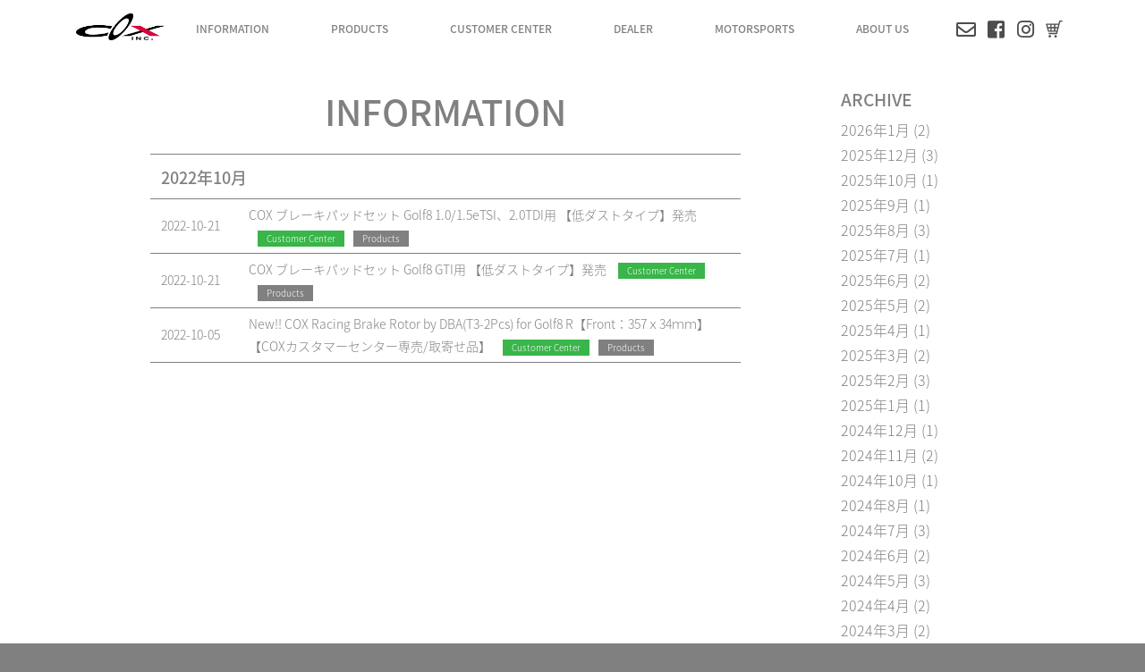

--- FILE ---
content_type: text/html; charset=UTF-8
request_url: https://www.cox.co.jp/2022/10/
body_size: 32680
content:
<!DOCTYPE html>
<html lang="ja" class="no-js">
<head>
    <meta charset="UTF-8">
    <meta name="viewport" content="width=device-width, initial-scale=1, shrink-to-fit=no">
    <meta name="description" content="VW・Audi車をベースとしたコンプリートカーやパーツの開発を行ってまいりました。ドイツのチューニングメーカーのようなビジネスを日本でも確立するという目標を掲げ、わたしたちは「チューニングは調律」であることを自社製品を通して唱え続けています。" />
    <link rel="profile" href="http://gmpg.org/xfn/11">
    <link rel="pingback" href="https://www.cox.co.jp/cwp/xmlrpc.php">
    <title>2022年10月 &#8211; コックス株式会社 / COX Incorporated</title>
<meta name='robots' content='max-image-preview:large' />
<link rel="alternate" type="application/rss+xml" title="コックス株式会社 / COX Incorporated &raquo; フィード" href="https://www.cox.co.jp/feed/" />
<link rel="alternate" type="application/rss+xml" title="コックス株式会社 / COX Incorporated &raquo; コメントフィード" href="https://www.cox.co.jp/comments/feed/" />
<style id='wp-img-auto-sizes-contain-inline-css' type='text/css'>
img:is([sizes=auto i],[sizes^="auto," i]){contain-intrinsic-size:3000px 1500px}
/*# sourceURL=wp-img-auto-sizes-contain-inline-css */
</style>
<style id='wp-block-library-inline-css' type='text/css'>
:root{--wp-block-synced-color:#7a00df;--wp-block-synced-color--rgb:122,0,223;--wp-bound-block-color:var(--wp-block-synced-color);--wp-editor-canvas-background:#ddd;--wp-admin-theme-color:#007cba;--wp-admin-theme-color--rgb:0,124,186;--wp-admin-theme-color-darker-10:#006ba1;--wp-admin-theme-color-darker-10--rgb:0,107,160.5;--wp-admin-theme-color-darker-20:#005a87;--wp-admin-theme-color-darker-20--rgb:0,90,135;--wp-admin-border-width-focus:2px}@media (min-resolution:192dpi){:root{--wp-admin-border-width-focus:1.5px}}.wp-element-button{cursor:pointer}:root .has-very-light-gray-background-color{background-color:#eee}:root .has-very-dark-gray-background-color{background-color:#313131}:root .has-very-light-gray-color{color:#eee}:root .has-very-dark-gray-color{color:#313131}:root .has-vivid-green-cyan-to-vivid-cyan-blue-gradient-background{background:linear-gradient(135deg,#00d084,#0693e3)}:root .has-purple-crush-gradient-background{background:linear-gradient(135deg,#34e2e4,#4721fb 50%,#ab1dfe)}:root .has-hazy-dawn-gradient-background{background:linear-gradient(135deg,#faaca8,#dad0ec)}:root .has-subdued-olive-gradient-background{background:linear-gradient(135deg,#fafae1,#67a671)}:root .has-atomic-cream-gradient-background{background:linear-gradient(135deg,#fdd79a,#004a59)}:root .has-nightshade-gradient-background{background:linear-gradient(135deg,#330968,#31cdcf)}:root .has-midnight-gradient-background{background:linear-gradient(135deg,#020381,#2874fc)}:root{--wp--preset--font-size--normal:16px;--wp--preset--font-size--huge:42px}.has-regular-font-size{font-size:1em}.has-larger-font-size{font-size:2.625em}.has-normal-font-size{font-size:var(--wp--preset--font-size--normal)}.has-huge-font-size{font-size:var(--wp--preset--font-size--huge)}.has-text-align-center{text-align:center}.has-text-align-left{text-align:left}.has-text-align-right{text-align:right}.has-fit-text{white-space:nowrap!important}#end-resizable-editor-section{display:none}.aligncenter{clear:both}.items-justified-left{justify-content:flex-start}.items-justified-center{justify-content:center}.items-justified-right{justify-content:flex-end}.items-justified-space-between{justify-content:space-between}.screen-reader-text{border:0;clip-path:inset(50%);height:1px;margin:-1px;overflow:hidden;padding:0;position:absolute;width:1px;word-wrap:normal!important}.screen-reader-text:focus{background-color:#ddd;clip-path:none;color:#444;display:block;font-size:1em;height:auto;left:5px;line-height:normal;padding:15px 23px 14px;text-decoration:none;top:5px;width:auto;z-index:100000}html :where(.has-border-color){border-style:solid}html :where([style*=border-top-color]){border-top-style:solid}html :where([style*=border-right-color]){border-right-style:solid}html :where([style*=border-bottom-color]){border-bottom-style:solid}html :where([style*=border-left-color]){border-left-style:solid}html :where([style*=border-width]){border-style:solid}html :where([style*=border-top-width]){border-top-style:solid}html :where([style*=border-right-width]){border-right-style:solid}html :where([style*=border-bottom-width]){border-bottom-style:solid}html :where([style*=border-left-width]){border-left-style:solid}html :where(img[class*=wp-image-]){height:auto;max-width:100%}:where(figure){margin:0 0 1em}html :where(.is-position-sticky){--wp-admin--admin-bar--position-offset:var(--wp-admin--admin-bar--height,0px)}@media screen and (max-width:600px){html :where(.is-position-sticky){--wp-admin--admin-bar--position-offset:0px}}

/*# sourceURL=wp-block-library-inline-css */
</style><style id='global-styles-inline-css' type='text/css'>
:root{--wp--preset--aspect-ratio--square: 1;--wp--preset--aspect-ratio--4-3: 4/3;--wp--preset--aspect-ratio--3-4: 3/4;--wp--preset--aspect-ratio--3-2: 3/2;--wp--preset--aspect-ratio--2-3: 2/3;--wp--preset--aspect-ratio--16-9: 16/9;--wp--preset--aspect-ratio--9-16: 9/16;--wp--preset--color--black: #000000;--wp--preset--color--cyan-bluish-gray: #abb8c3;--wp--preset--color--white: #ffffff;--wp--preset--color--pale-pink: #f78da7;--wp--preset--color--vivid-red: #cf2e2e;--wp--preset--color--luminous-vivid-orange: #ff6900;--wp--preset--color--luminous-vivid-amber: #fcb900;--wp--preset--color--light-green-cyan: #7bdcb5;--wp--preset--color--vivid-green-cyan: #00d084;--wp--preset--color--pale-cyan-blue: #8ed1fc;--wp--preset--color--vivid-cyan-blue: #0693e3;--wp--preset--color--vivid-purple: #9b51e0;--wp--preset--gradient--vivid-cyan-blue-to-vivid-purple: linear-gradient(135deg,rgb(6,147,227) 0%,rgb(155,81,224) 100%);--wp--preset--gradient--light-green-cyan-to-vivid-green-cyan: linear-gradient(135deg,rgb(122,220,180) 0%,rgb(0,208,130) 100%);--wp--preset--gradient--luminous-vivid-amber-to-luminous-vivid-orange: linear-gradient(135deg,rgb(252,185,0) 0%,rgb(255,105,0) 100%);--wp--preset--gradient--luminous-vivid-orange-to-vivid-red: linear-gradient(135deg,rgb(255,105,0) 0%,rgb(207,46,46) 100%);--wp--preset--gradient--very-light-gray-to-cyan-bluish-gray: linear-gradient(135deg,rgb(238,238,238) 0%,rgb(169,184,195) 100%);--wp--preset--gradient--cool-to-warm-spectrum: linear-gradient(135deg,rgb(74,234,220) 0%,rgb(151,120,209) 20%,rgb(207,42,186) 40%,rgb(238,44,130) 60%,rgb(251,105,98) 80%,rgb(254,248,76) 100%);--wp--preset--gradient--blush-light-purple: linear-gradient(135deg,rgb(255,206,236) 0%,rgb(152,150,240) 100%);--wp--preset--gradient--blush-bordeaux: linear-gradient(135deg,rgb(254,205,165) 0%,rgb(254,45,45) 50%,rgb(107,0,62) 100%);--wp--preset--gradient--luminous-dusk: linear-gradient(135deg,rgb(255,203,112) 0%,rgb(199,81,192) 50%,rgb(65,88,208) 100%);--wp--preset--gradient--pale-ocean: linear-gradient(135deg,rgb(255,245,203) 0%,rgb(182,227,212) 50%,rgb(51,167,181) 100%);--wp--preset--gradient--electric-grass: linear-gradient(135deg,rgb(202,248,128) 0%,rgb(113,206,126) 100%);--wp--preset--gradient--midnight: linear-gradient(135deg,rgb(2,3,129) 0%,rgb(40,116,252) 100%);--wp--preset--font-size--small: 13px;--wp--preset--font-size--medium: 20px;--wp--preset--font-size--large: 36px;--wp--preset--font-size--x-large: 42px;--wp--preset--spacing--20: 0.44rem;--wp--preset--spacing--30: 0.67rem;--wp--preset--spacing--40: 1rem;--wp--preset--spacing--50: 1.5rem;--wp--preset--spacing--60: 2.25rem;--wp--preset--spacing--70: 3.38rem;--wp--preset--spacing--80: 5.06rem;--wp--preset--shadow--natural: 6px 6px 9px rgba(0, 0, 0, 0.2);--wp--preset--shadow--deep: 12px 12px 50px rgba(0, 0, 0, 0.4);--wp--preset--shadow--sharp: 6px 6px 0px rgba(0, 0, 0, 0.2);--wp--preset--shadow--outlined: 6px 6px 0px -3px rgb(255, 255, 255), 6px 6px rgb(0, 0, 0);--wp--preset--shadow--crisp: 6px 6px 0px rgb(0, 0, 0);}:where(.is-layout-flex){gap: 0.5em;}:where(.is-layout-grid){gap: 0.5em;}body .is-layout-flex{display: flex;}.is-layout-flex{flex-wrap: wrap;align-items: center;}.is-layout-flex > :is(*, div){margin: 0;}body .is-layout-grid{display: grid;}.is-layout-grid > :is(*, div){margin: 0;}:where(.wp-block-columns.is-layout-flex){gap: 2em;}:where(.wp-block-columns.is-layout-grid){gap: 2em;}:where(.wp-block-post-template.is-layout-flex){gap: 1.25em;}:where(.wp-block-post-template.is-layout-grid){gap: 1.25em;}.has-black-color{color: var(--wp--preset--color--black) !important;}.has-cyan-bluish-gray-color{color: var(--wp--preset--color--cyan-bluish-gray) !important;}.has-white-color{color: var(--wp--preset--color--white) !important;}.has-pale-pink-color{color: var(--wp--preset--color--pale-pink) !important;}.has-vivid-red-color{color: var(--wp--preset--color--vivid-red) !important;}.has-luminous-vivid-orange-color{color: var(--wp--preset--color--luminous-vivid-orange) !important;}.has-luminous-vivid-amber-color{color: var(--wp--preset--color--luminous-vivid-amber) !important;}.has-light-green-cyan-color{color: var(--wp--preset--color--light-green-cyan) !important;}.has-vivid-green-cyan-color{color: var(--wp--preset--color--vivid-green-cyan) !important;}.has-pale-cyan-blue-color{color: var(--wp--preset--color--pale-cyan-blue) !important;}.has-vivid-cyan-blue-color{color: var(--wp--preset--color--vivid-cyan-blue) !important;}.has-vivid-purple-color{color: var(--wp--preset--color--vivid-purple) !important;}.has-black-background-color{background-color: var(--wp--preset--color--black) !important;}.has-cyan-bluish-gray-background-color{background-color: var(--wp--preset--color--cyan-bluish-gray) !important;}.has-white-background-color{background-color: var(--wp--preset--color--white) !important;}.has-pale-pink-background-color{background-color: var(--wp--preset--color--pale-pink) !important;}.has-vivid-red-background-color{background-color: var(--wp--preset--color--vivid-red) !important;}.has-luminous-vivid-orange-background-color{background-color: var(--wp--preset--color--luminous-vivid-orange) !important;}.has-luminous-vivid-amber-background-color{background-color: var(--wp--preset--color--luminous-vivid-amber) !important;}.has-light-green-cyan-background-color{background-color: var(--wp--preset--color--light-green-cyan) !important;}.has-vivid-green-cyan-background-color{background-color: var(--wp--preset--color--vivid-green-cyan) !important;}.has-pale-cyan-blue-background-color{background-color: var(--wp--preset--color--pale-cyan-blue) !important;}.has-vivid-cyan-blue-background-color{background-color: var(--wp--preset--color--vivid-cyan-blue) !important;}.has-vivid-purple-background-color{background-color: var(--wp--preset--color--vivid-purple) !important;}.has-black-border-color{border-color: var(--wp--preset--color--black) !important;}.has-cyan-bluish-gray-border-color{border-color: var(--wp--preset--color--cyan-bluish-gray) !important;}.has-white-border-color{border-color: var(--wp--preset--color--white) !important;}.has-pale-pink-border-color{border-color: var(--wp--preset--color--pale-pink) !important;}.has-vivid-red-border-color{border-color: var(--wp--preset--color--vivid-red) !important;}.has-luminous-vivid-orange-border-color{border-color: var(--wp--preset--color--luminous-vivid-orange) !important;}.has-luminous-vivid-amber-border-color{border-color: var(--wp--preset--color--luminous-vivid-amber) !important;}.has-light-green-cyan-border-color{border-color: var(--wp--preset--color--light-green-cyan) !important;}.has-vivid-green-cyan-border-color{border-color: var(--wp--preset--color--vivid-green-cyan) !important;}.has-pale-cyan-blue-border-color{border-color: var(--wp--preset--color--pale-cyan-blue) !important;}.has-vivid-cyan-blue-border-color{border-color: var(--wp--preset--color--vivid-cyan-blue) !important;}.has-vivid-purple-border-color{border-color: var(--wp--preset--color--vivid-purple) !important;}.has-vivid-cyan-blue-to-vivid-purple-gradient-background{background: var(--wp--preset--gradient--vivid-cyan-blue-to-vivid-purple) !important;}.has-light-green-cyan-to-vivid-green-cyan-gradient-background{background: var(--wp--preset--gradient--light-green-cyan-to-vivid-green-cyan) !important;}.has-luminous-vivid-amber-to-luminous-vivid-orange-gradient-background{background: var(--wp--preset--gradient--luminous-vivid-amber-to-luminous-vivid-orange) !important;}.has-luminous-vivid-orange-to-vivid-red-gradient-background{background: var(--wp--preset--gradient--luminous-vivid-orange-to-vivid-red) !important;}.has-very-light-gray-to-cyan-bluish-gray-gradient-background{background: var(--wp--preset--gradient--very-light-gray-to-cyan-bluish-gray) !important;}.has-cool-to-warm-spectrum-gradient-background{background: var(--wp--preset--gradient--cool-to-warm-spectrum) !important;}.has-blush-light-purple-gradient-background{background: var(--wp--preset--gradient--blush-light-purple) !important;}.has-blush-bordeaux-gradient-background{background: var(--wp--preset--gradient--blush-bordeaux) !important;}.has-luminous-dusk-gradient-background{background: var(--wp--preset--gradient--luminous-dusk) !important;}.has-pale-ocean-gradient-background{background: var(--wp--preset--gradient--pale-ocean) !important;}.has-electric-grass-gradient-background{background: var(--wp--preset--gradient--electric-grass) !important;}.has-midnight-gradient-background{background: var(--wp--preset--gradient--midnight) !important;}.has-small-font-size{font-size: var(--wp--preset--font-size--small) !important;}.has-medium-font-size{font-size: var(--wp--preset--font-size--medium) !important;}.has-large-font-size{font-size: var(--wp--preset--font-size--large) !important;}.has-x-large-font-size{font-size: var(--wp--preset--font-size--x-large) !important;}
/*# sourceURL=global-styles-inline-css */
</style>

<style id='classic-theme-styles-inline-css' type='text/css'>
/*! This file is auto-generated */
.wp-block-button__link{color:#fff;background-color:#32373c;border-radius:9999px;box-shadow:none;text-decoration:none;padding:calc(.667em + 2px) calc(1.333em + 2px);font-size:1.125em}.wp-block-file__button{background:#32373c;color:#fff;text-decoration:none}
/*# sourceURL=/wp-includes/css/classic-themes.min.css */
</style>
<link rel='stylesheet' id='dashicons-css' href='https://www.cox.co.jp/cwp/wp-includes/css/dashicons.min.css?ver=6.9' type='text/css' media='all' />
<link rel='stylesheet' id='xo-event-calendar-css' href='https://www.cox.co.jp/cwp/wp-content/plugins/xo-event-calendar/css/xo-event-calendar.css?ver=3.2.10' type='text/css' media='all' />
<link rel='stylesheet' id='xo-event-calendar-event-calendar-css' href='https://www.cox.co.jp/cwp/wp-content/plugins/xo-event-calendar/build/event-calendar/style-index.css?ver=3.2.10' type='text/css' media='all' />
<link rel='stylesheet' id='devdmbootstrap4-css-css' href='https://www.cox.co.jp/cwp/wp-content/themes/devdmbootstrap4/assets/css/devdmbootstrap/devdmbootstrap4.min.css?ver=6.9' type='text/css' media='all' />
<link rel='stylesheet' id='devdmbootstrap4-stylesheet-css' href='https://www.cox.co.jp/cwp/wp-content/themes/devdmbootstrap4/style.css?ver=6.9' type='text/css' media='all' />
<link rel='stylesheet' id='devdmbootstrap4-fontawesome-css' href='https://www.cox.co.jp/cwp/wp-content/themes/devdmbootstrap4/assets/fontawesome-free-5.7.2-web/css/all.min.css?ver=6.9' type='text/css' media='all' />
<!--n2css--><!--n2js--><script type="text/javascript" src="https://www.cox.co.jp/cwp/wp-includes/js/jquery/jquery.min.js?ver=3.7.1" id="jquery-core-js"></script>
<script type="text/javascript" src="https://www.cox.co.jp/cwp/wp-includes/js/jquery/jquery-migrate.min.js?ver=3.4.1" id="jquery-migrate-js"></script>
<link rel="https://api.w.org/" href="https://www.cox.co.jp/wp-json/" />		<!-- Custom Logo: hide header text -->
		<style id="custom-logo-css" type="text/css">
			.site-title, .site-description {
				position: absolute;
				clip-path: inset(50%);
			}
		</style>
		<link rel="apple-touch-icon" sizes="180x180" href="/cwp/wp-content/uploads/fbrfg/apple-touch-icon.png">
<link rel="icon" type="image/png" sizes="32x32" href="/cwp/wp-content/uploads/fbrfg/favicon-32x32.png">
<link rel="icon" type="image/png" sizes="16x16" href="/cwp/wp-content/uploads/fbrfg/favicon-16x16.png">
<link rel="manifest" href="/cwp/wp-content/uploads/fbrfg/site.webmanifest">
<link rel="mask-icon" href="/cwp/wp-content/uploads/fbrfg/safari-pinned-tab.svg" color="#5bbad5">
<link rel="shortcut icon" href="/cwp/wp-content/uploads/fbrfg/favicon.ico">
<meta name="msapplication-TileColor" content="#da532c">
<meta name="msapplication-config" content="/cwp/wp-content/uploads/fbrfg/browserconfig.xml">
<meta name="theme-color" content="#ffffff"><style type="text/css" id="custom-background-css">
body.custom-background { background-color: #ffffff; }
</style>
	    
    <link
    rel="stylesheet"
    href="https://cdnjs.cloudflare.com/ajax/libs/animate.css/4.1.1/animate.min.css"
    />

    <link rel="stylesheet" href="https://unpkg.com/scroll-hint@latest/css/scroll-hint.css">
    <script src="https://unpkg.com/scroll-hint@latest/js/scroll-hint.min.js"></script>
    
        <link rel="stylesheet" href="https://www.cox.co.jp/cwp/wp-content/themes/devdmbootstrap4/css/size.css?20260129079">
    <link rel="stylesheet" href="https://www.cox.co.jp/cwp/wp-content/themes/devdmbootstrap4/css/style.css?20260129079">

    <script src="https://www.cox.co.jp/cwp/wp-content/themes/devdmbootstrap4/js/jquery.inview.min.js"></script>
    <script src="https://www.cox.co.jp/cwp/wp-content/themes/devdmbootstrap4/js/jquery.autoKana.js"></script>
    <script src="https://www.cox.co.jp/cwp/wp-content/themes/devdmbootstrap4/js/script.js?20260129079"></script>
</head>
<body class="archive date custom-background wp-theme-devdmbootstrap4 dmbs-body">


        <nav class="navbar navbar-expand-lg fixed-top navbar-light bg-light dmbs-header-navbar col-12 ">
            <div class="container">
                <a href="https://www.cox.co.jp/"><img src="https://www.cox.co.jp/cwp/wp-content/uploads/2021/07/main-logo.png" alt="COX Inc" class="sp-main-logo"></a>
                <!-- Toggle Button -->
                                <button class="navbar-toggler first-button" type="button" data-toggle="collapse" data-target="#navbarSupportedContent20"
            aria-controls="navbarSupportedContent20" aria-expanded="false" aria-label="Toggle navigation">
      <div class="animated-icon1"><span></span><span></span><span></span></div>
    </button> 

                <!-- Nav Content -->
                <div class="collapse navbar-collapse" id="navbarSupportedContent20">
                    
                    <a href="https://www.cox.co.jp/"><img src="https://www.cox.co.jp/cwp/wp-content/uploads/2021/07/main-logo.png" alt="COX Inc" class="main-logo"></a>
                    
                    <ul id="menu-main" class="dmbs-header-nav navbar-nav mr-auto"><li id="menu-item-280" class="menu-item menu-item-type-taxonomy menu-item-object-category nav-item menu-item-280"><a href="https://www.cox.co.jp/category/information/" class="nav-link">INFORMATION</a>
</li>
<li id="menu-item-34" class="menu-item menu-item-type-post_type menu-item-object-page nav-item menu-item-34"><a href="https://www.cox.co.jp/products/" class="nav-link">PRODUCTS</a>
</li>
<li id="menu-item-35" class="menu-item menu-item-type-post_type menu-item-object-page nav-item menu-item-35"><a href="https://www.cox.co.jp/customer-center/" class="nav-link">CUSTOMER CENTER</a>
</li>
<li id="menu-item-36" class="menu-item menu-item-type-post_type menu-item-object-page nav-item menu-item-36"><a href="https://www.cox.co.jp/dealer/" class="nav-link">DEALER</a>
</li>
<li id="menu-item-37" class="menu-item menu-item-type-post_type menu-item-object-page nav-item menu-item-37"><a href="https://www.cox.co.jp/motor-sports/" class="nav-link">MOTORSPORTS</a>
</li>
<li id="menu-item-38" class="menu-item menu-item-type-post_type menu-item-object-page nav-item menu-item-38"><a href="https://www.cox.co.jp/about-us/" class="nav-link">ABOUT US</a>
</li>
</ul>                    <ul class="icon-menu">
                        <li><a href="https://www.cox.co.jp/contact/" title="contact"><i class="far fa-envelope"></i></a></li>
                        <li><a href="https://www.facebook.com/coxincorporated/" target="_blank" title="facebook"><i class="fab fa-facebook-square"></i></a></li>
                        <li><a href="https://www.instagram.com/cox_incorporated/" target="_blank" title="Instagram"><i class="fab fa-instagram"></i></a></li>
                        <li><a href="https://coxspeed.shop-pro.jp/" target="_blank" title="COX Online store"><img src="https://www.cox.co.jp/cwp/wp-content/themes/devdmbootstrap4/img/onlineshop.svg" alt="COX online store" class="online"></a></li>
                    </ul>
                </div>
            </div>
        </nav>




    <div class="container dmbs-content-wrapper mb-5 headless-page">
        <div class="row">

            
                                    <div class="col-md-9">

                                
                
                                        <div class="row">
                        <div class="col">
                            <h1 class="text-center mb-4">INFORMATION</h1>
                        </div>
                    </div>
                                    
                    <div class="row">
                        <div class="col text-center">
                            <table class="table info-table">
                            

    
    <tr><td colspan="2" class="cat-date-td"><h3 class="cat-date">2022年10月</h3></td></tr>
<tr>
<td class="date">2022-10-21</td>
<td class="title">
    <a href="https://www.cox.co.jp/cox-g8-brakepad-info/" rel="bookmark">COX ブレーキパッドセット Golf8 1.0/1.5eTSI、2.0TDI用 【低ダストタイプ】発売</a>    <span class="tag-space">
    <a href='https://www.cox.co.jp/category/information/customer_center/' class='info-cat' style='background:#39b54a'>Customer Center</a><a href='https://www.cox.co.jp/category/information/products/' class='info-cat' style='background:#808080'>Products</a>    </span>    
</td>
</tr>
                            
    

<tr>
<td class="date">2022-10-21</td>
<td class="title">
    <a href="https://www.cox.co.jp/golf8-gti-pad-set-ld-info/" rel="bookmark">COX ブレーキパッドセット Golf8 GTI用 【低ダストタイプ】発売</a>    <span class="tag-space">
    <a href='https://www.cox.co.jp/category/information/customer_center/' class='info-cat' style='background:#39b54a'>Customer Center</a><a href='https://www.cox.co.jp/category/information/products/' class='info-cat' style='background:#808080'>Products</a>    </span>    
</td>
</tr>
                            
    

<tr>
<td class="date">2022-10-05</td>
<td class="title">
    <a href="https://www.cox.co.jp/cox-racing-brake-rotor-by-dbat3-2pcs-for-golf8-r%e3%80%90front%ef%bc%9a/" rel="bookmark">New!! COX Racing Brake Rotor by DBA(T3-2Pcs) for Golf8 R【Front：357ｘ34ｍｍ】【COXカスタマーセンター専売/取寄せ品】</a>    <span class="tag-space">
    <a href='https://www.cox.co.jp/category/information/customer_center/' class='info-cat' style='background:#39b54a'>Customer Center</a><a href='https://www.cox.co.jp/category/information/products/' class='info-cat' style='background:#808080'>Products</a>    </span>    
</td>
</tr>
                            
                            </table>
                        </div>                    
                    </div>
                    <div class="row mt-3 mb-5">
                        <div class="col">
                                                </div>
                    </div>
                        
                      
                                </div>

            
    <div class="col-md-3 dmbs-right">
        <li id="archives-3" class="widget dmbs-widget dmbs-widget-right widget_archive"><h3 class="widgettitle dmbs-widget-title dmbs-widget-right-title">ARCHIVE</h3>
			<ul>
					<li><a href='https://www.cox.co.jp/2026/01/'>2026年1月</a>&nbsp;(2)</li>
	<li><a href='https://www.cox.co.jp/2025/12/'>2025年12月</a>&nbsp;(3)</li>
	<li><a href='https://www.cox.co.jp/2025/10/'>2025年10月</a>&nbsp;(1)</li>
	<li><a href='https://www.cox.co.jp/2025/09/'>2025年9月</a>&nbsp;(1)</li>
	<li><a href='https://www.cox.co.jp/2025/08/'>2025年8月</a>&nbsp;(3)</li>
	<li><a href='https://www.cox.co.jp/2025/07/'>2025年7月</a>&nbsp;(1)</li>
	<li><a href='https://www.cox.co.jp/2025/06/'>2025年6月</a>&nbsp;(2)</li>
	<li><a href='https://www.cox.co.jp/2025/05/'>2025年5月</a>&nbsp;(2)</li>
	<li><a href='https://www.cox.co.jp/2025/04/'>2025年4月</a>&nbsp;(1)</li>
	<li><a href='https://www.cox.co.jp/2025/03/'>2025年3月</a>&nbsp;(2)</li>
	<li><a href='https://www.cox.co.jp/2025/02/'>2025年2月</a>&nbsp;(3)</li>
	<li><a href='https://www.cox.co.jp/2025/01/'>2025年1月</a>&nbsp;(1)</li>
	<li><a href='https://www.cox.co.jp/2024/12/'>2024年12月</a>&nbsp;(1)</li>
	<li><a href='https://www.cox.co.jp/2024/11/'>2024年11月</a>&nbsp;(2)</li>
	<li><a href='https://www.cox.co.jp/2024/10/'>2024年10月</a>&nbsp;(1)</li>
	<li><a href='https://www.cox.co.jp/2024/08/'>2024年8月</a>&nbsp;(1)</li>
	<li><a href='https://www.cox.co.jp/2024/07/'>2024年7月</a>&nbsp;(3)</li>
	<li><a href='https://www.cox.co.jp/2024/06/'>2024年6月</a>&nbsp;(2)</li>
	<li><a href='https://www.cox.co.jp/2024/05/'>2024年5月</a>&nbsp;(3)</li>
	<li><a href='https://www.cox.co.jp/2024/04/'>2024年4月</a>&nbsp;(2)</li>
	<li><a href='https://www.cox.co.jp/2024/03/'>2024年3月</a>&nbsp;(2)</li>
	<li><a href='https://www.cox.co.jp/2024/01/'>2024年1月</a>&nbsp;(3)</li>
	<li><a href='https://www.cox.co.jp/2023/12/'>2023年12月</a>&nbsp;(4)</li>
	<li><a href='https://www.cox.co.jp/2023/11/'>2023年11月</a>&nbsp;(2)</li>
	<li><a href='https://www.cox.co.jp/2023/10/'>2023年10月</a>&nbsp;(3)</li>
	<li><a href='https://www.cox.co.jp/2023/09/'>2023年9月</a>&nbsp;(1)</li>
	<li><a href='https://www.cox.co.jp/2023/07/'>2023年7月</a>&nbsp;(1)</li>
	<li><a href='https://www.cox.co.jp/2023/06/'>2023年6月</a>&nbsp;(3)</li>
	<li><a href='https://www.cox.co.jp/2023/04/'>2023年4月</a>&nbsp;(3)</li>
	<li><a href='https://www.cox.co.jp/2023/03/'>2023年3月</a>&nbsp;(3)</li>
	<li><a href='https://www.cox.co.jp/2023/02/'>2023年2月</a>&nbsp;(1)</li>
	<li><a href='https://www.cox.co.jp/2023/01/'>2023年1月</a>&nbsp;(1)</li>
	<li><a href='https://www.cox.co.jp/2022/12/'>2022年12月</a>&nbsp;(3)</li>
	<li><a href='https://www.cox.co.jp/2022/11/'>2022年11月</a>&nbsp;(3)</li>
	<li><a href='https://www.cox.co.jp/2022/10/' aria-current="page">2022年10月</a>&nbsp;(3)</li>
	<li><a href='https://www.cox.co.jp/2022/09/'>2022年9月</a>&nbsp;(3)</li>
	<li><a href='https://www.cox.co.jp/2022/08/'>2022年8月</a>&nbsp;(2)</li>
	<li><a href='https://www.cox.co.jp/2022/07/'>2022年7月</a>&nbsp;(3)</li>
	<li><a href='https://www.cox.co.jp/2022/05/'>2022年5月</a>&nbsp;(1)</li>
	<li><a href='https://www.cox.co.jp/2022/04/'>2022年4月</a>&nbsp;(3)</li>
	<li><a href='https://www.cox.co.jp/2022/03/'>2022年3月</a>&nbsp;(1)</li>
	<li><a href='https://www.cox.co.jp/2022/02/'>2022年2月</a>&nbsp;(4)</li>
	<li><a href='https://www.cox.co.jp/2022/01/'>2022年1月</a>&nbsp;(1)</li>
	<li><a href='https://www.cox.co.jp/2021/12/'>2021年12月</a>&nbsp;(2)</li>
	<li><a href='https://www.cox.co.jp/2021/11/'>2021年11月</a>&nbsp;(5)</li>
	<li><a href='https://www.cox.co.jp/2021/10/'>2021年10月</a>&nbsp;(2)</li>
	<li><a href='https://www.cox.co.jp/2021/09/'>2021年9月</a>&nbsp;(10)</li>
			</ul>

			</li>    </div>


        </div>
    </div>



<footer>
    <div class="container dropup dmbs-footer-nav-container">
        <div class="row">
            
                    <ul id="menu-footer" class="dmbs-footer-nav navbar-nav mr-auto"><li id="menu-item-60" class="menu-item menu-item-type-post_type menu-item-object-page nav-item menu-item-60"><a href="https://www.cox.co.jp/about-us/" class="nav-link">会社概要</a>
</li>
<li id="menu-item-69" class="menu-item menu-item-type-post_type menu-item-object-page menu-item-privacy-policy nav-item menu-item-69"><a href="https://www.cox.co.jp/privacy-policy/" class="nav-link">個人情報の取り扱い</a>
</li>
<li id="menu-item-62" class="menu-item menu-item-type-post_type menu-item-object-page nav-item menu-item-62"><a href="https://www.cox.co.jp/social-media-policy/" class="nav-link">ソーシャルメデイアポリシー</a>
</li>
<li id="menu-item-63" class="menu-item menu-item-type-post_type menu-item-object-page nav-item menu-item-63"><a href="https://www.cox.co.jp/contact/" class="nav-link">お問い合わせ</a>
</li>
</ul>        </div>
        <div class="copyright text-center">
            <p>COPYRIGHT © COX Inc.  ALL RIGHT RESERVED.</p>
        </div>

        
        
    </div>
</footer>


<script type="speculationrules">
{"prefetch":[{"source":"document","where":{"and":[{"href_matches":"/*"},{"not":{"href_matches":["/cwp/wp-*.php","/cwp/wp-admin/*","/cwp/wp-content/uploads/*","/cwp/wp-content/*","/cwp/wp-content/plugins/*","/cwp/wp-content/themes/devdmbootstrap4/*","/*\\?(.+)"]}},{"not":{"selector_matches":"a[rel~=\"nofollow\"]"}},{"not":{"selector_matches":".no-prefetch, .no-prefetch a"}}]},"eagerness":"conservative"}]}
</script>
<script type="text/javascript" id="wpfront-scroll-top-js-extra">
/* <![CDATA[ */
var wpfront_scroll_top_data = {"data":{"css":"#wpfront-scroll-top-container{position:fixed;cursor:pointer;z-index:9999;border:none;outline:none;background-color:rgba(0,0,0,0);box-shadow:none;outline-style:none;text-decoration:none;opacity:0;display:none;align-items:center;justify-content:center;margin:0;padding:0}#wpfront-scroll-top-container.show{display:flex;opacity:1}#wpfront-scroll-top-container .sr-only{position:absolute;width:1px;height:1px;padding:0;margin:-1px;overflow:hidden;clip:rect(0,0,0,0);white-space:nowrap;border:0}#wpfront-scroll-top-container .text-holder{padding:3px 10px;-webkit-border-radius:3px;border-radius:3px;-webkit-box-shadow:4px 4px 5px 0px rgba(50,50,50,.5);-moz-box-shadow:4px 4px 5px 0px rgba(50,50,50,.5);box-shadow:4px 4px 5px 0px rgba(50,50,50,.5)}#wpfront-scroll-top-container{right:20px;bottom:20px;}#wpfront-scroll-top-container img{width:auto;height:auto;}#wpfront-scroll-top-container .text-holder{color:#ffffff;background-color:#000000;width:auto;height:auto;;}#wpfront-scroll-top-container .text-holder:hover{background-color:#000000;}#wpfront-scroll-top-container i{color:#000000;}","html":"\u003Cbutton id=\"wpfront-scroll-top-container\" aria-label=\"\" title=\"\" \u003E\u003Cimg src=\"https://www.cox.co.jp/cwp/wp-content/plugins/wpfront-scroll-top/includes/assets/icons/1.png\" alt=\"\" title=\"\"\u003E\u003C/button\u003E","data":{"hide_iframe":false,"button_fade_duration":200,"auto_hide":false,"auto_hide_after":2,"scroll_offset":100,"button_opacity":0.8,"button_action":"top","button_action_element_selector":"","button_action_container_selector":"html, body","button_action_element_offset":0,"scroll_duration":400}}};
//# sourceURL=wpfront-scroll-top-js-extra
/* ]]> */
</script>
<script type="text/javascript" src="https://www.cox.co.jp/cwp/wp-content/plugins/wpfront-scroll-top/includes/assets/wpfront-scroll-top.min.js?ver=3.0.1.09211" id="wpfront-scroll-top-js"></script>
<script type="text/javascript" id="xo-event-calendar-ajax-js-extra">
/* <![CDATA[ */
var xo_event_calendar_object = {"ajax_url":"https://www.cox.co.jp/cwp/wp-admin/admin-ajax.php","action":"xo_event_calendar_month"};
var xo_simple_calendar_object = {"ajax_url":"https://www.cox.co.jp/cwp/wp-admin/admin-ajax.php","action":"xo_simple_calendar_month"};
//# sourceURL=xo-event-calendar-ajax-js-extra
/* ]]> */
</script>
<script type="text/javascript" src="https://www.cox.co.jp/cwp/wp-content/plugins/xo-event-calendar/js/ajax.js?ver=3.2.10" id="xo-event-calendar-ajax-js"></script>
<script type="text/javascript" src="https://www.cox.co.jp/cwp/wp-content/themes/devdmbootstrap4/assets/js/bootstrap4x/popper.min.js?ver=1.81" id="devdmbootstrap4-popper-js-js"></script>
<script type="text/javascript" src="https://www.cox.co.jp/cwp/wp-content/themes/devdmbootstrap4/assets/js/bootstrap4x/bootstrap.js?ver=1.81" id="devdmbootstrap4-js-js"></script>
<script type="text/javascript" src="https://www.cox.co.jp/cwp/wp-content/themes/devdmbootstrap4/assets/js/devdmbootstrap4_enhanced_nav.js?ver=1.81" id="devdmbootstrap4-enhanced-nav-js-js"></script>
</body>
</html>

--- FILE ---
content_type: text/css
request_url: https://www.cox.co.jp/cwp/wp-content/themes/devdmbootstrap4/css/size.css?20260129079
body_size: 35266
content:
.fixsize10 {
  font-size: 10px;
}
.fixsize11 {
  font-size: 11px;
}
.fixsize12 {
  font-size: 12px;
}
.fixsize13 {
  font-size: 13px;
}
.fixsize14 {
  font-size: 14px;
}
.fixsize15 {
  font-size: 15px;
}
.fixsize16 {
  font-size: 16px;
}
.fixsize17 {
  font-size: 17px;
}
.fixsize18 {
  font-size: 18px;
}
.fixsize19 {
  font-size: 19px;
}
.fixsize20 {
  font-size: 20px;
}
.fixsize21 {
  font-size: 21px;
}
.fixsize22 {
  font-size: 22px;
}
.fixsize23 {
  font-size: 23px;
}
.fixsize24 {
  font-size: 24px;
}
.fixsize25 {
  font-size: 25px;
}
.fixsize26 {
  font-size: 26px;
}
.fixsize27 {
  font-size: 27px;
}
.fixsize28 {
  font-size: 28px;
}
.fixsize29 {
  font-size: 29px;
}
.fixsize30 {
  font-size: 30px;
}
.fixsize31 {
  font-size: 31px;
}
.fixsize32 {
  font-size: 32px;
}
.fixsize33 {
  font-size: 33px;
}
.fixsize34 {
  font-size: 34px;
}
.fixsize35 {
  font-size: 35px;
}
.fixsize36 {
  font-size: 36px;
}
.fixsize37 {
  font-size: 37px;
}
.fixsize38 {
  font-size: 38px;
}
.fixsize39 {
  font-size: 39px;
}
.fixsize40 {
  font-size: 40px;
}
.fixsize41 {
  font-size: 41px;
}
.fixsize42 {
  font-size: 42px;
}
.fixsize43 {
  font-size: 43px;
}
.fixsize44 {
  font-size: 44px;
}
.fixsize45 {
  font-size: 45px;
}
.fixsize46 {
  font-size: 46px;
}
.fixsize47 {
  font-size: 47px;
}
.fixsize48 {
  font-size: 48px;
}
.fixsize49 {
  font-size: 49px;
}
.fixsize50 {
  font-size: 50px;
}
.fixsize51 {
  font-size: 51px;
}
.fixsize52 {
  font-size: 52px;
}
.fixsize53 {
  font-size: 53px;
}
.fixsize54 {
  font-size: 54px;
}
.fixsize55 {
  font-size: 55px;
}
.fixsize56 {
  font-size: 56px;
}
.fixsize57 {
  font-size: 57px;
}
.fixsize58 {
  font-size: 58px;
}
.fixsize59 {
  font-size: 59px;
}
.fixsize60 {
  font-size: 60px;
}
.fixsize61 {
  font-size: 61px;
}
.fixsize62 {
  font-size: 62px;
}
.fixsize63 {
  font-size: 63px;
}
.fixsize64 {
  font-size: 64px;
}
.fixsize65 {
  font-size: 65px;
}
.fixsize66 {
  font-size: 66px;
}
.fixsize67 {
  font-size: 67px;
}
.fixsize68 {
  font-size: 68px;
}
.fixsize69 {
  font-size: 69px;
}
.fixsize70 {
  font-size: 70px;
}
.fixsize71 {
  font-size: 71px;
}
.fixsize72 {
  font-size: 72px;
}
.fixsize73 {
  font-size: 73px;
}
.fixsize74 {
  font-size: 74px;
}
.fixsize75 {
  font-size: 75px;
}
.fixsize76 {
  font-size: 76px;
}
.fixsize77 {
  font-size: 77px;
}
.fixsize78 {
  font-size: 78px;
}
.fixsize79 {
  font-size: 79px;
}
.fixsize80 {
  font-size: 80px;
}
.fixsize81 {
  font-size: 81px;
}
.fixsize82 {
  font-size: 82px;
}
.fixsize83 {
  font-size: 83px;
}
.fixsize84 {
  font-size: 84px;
}
.fixsize85 {
  font-size: 85px;
}
.fixsize86 {
  font-size: 86px;
}
.fixsize87 {
  font-size: 87px;
}
.fixsize88 {
  font-size: 88px;
}
.fixsize89 {
  font-size: 89px;
}
.fixsize90 {
  font-size: 90px;
}
.fixsize91 {
  font-size: 91px;
}
.fixsize92 {
  font-size: 92px;
}
.fixsize93 {
  font-size: 93px;
}
.fixsize94 {
  font-size: 94px;
}
.fixsize95 {
  font-size: 95px;
}
.fixsize96 {
  font-size: 96px;
}
.fixsize97 {
  font-size: 97px;
}
.fixsize98 {
  font-size: 98px;
}
.fixsize99 {
  font-size: 99px;
}
.fixsize100 {
  font-size: 100px;
}
@media (max-width: 319.98px) {
  .size10,
  .size11,
  .size12,
  .size13,
  .size14,
  .size15,
  .size16,
  .size17,
  .size18,
  .size19,
  .size20,
  .size21,
  .size22,
  .size23,
  .size24,
  .size25,
  .size26,
  .size27,
  .size28,
  .size29,
  .size30 {
    font-size: 10px;
  }
  .size31 {
    font-size: 10.33333333px;
  }
  .size32 {
    font-size: 10.66666667px;
  }
  .size33 {
    font-size: 11px;
  }
  .size34 {
    font-size: 11.33333333px;
  }
  .size35 {
    font-size: 11.66666667px;
  }
  .size36 {
    font-size: 12px;
  }
  .size37 {
    font-size: 12.33333333px;
  }
  .size38 {
    font-size: 12.66666667px;
  }
  .size39 {
    font-size: 13px;
  }
  .size40 {
    font-size: 13.33333333px;
  }
  .size41 {
    font-size: 13.66666667px;
  }
  .size42 {
    font-size: 14px;
  }
  .size43 {
    font-size: 14.33333333px;
  }
  .size44 {
    font-size: 14.66666667px;
  }
  .size45 {
    font-size: 15px;
  }
  .size46 {
    font-size: 15.33333333px;
  }
  .size47 {
    font-size: 15.66666667px;
  }
  .size48 {
    font-size: 16px;
  }
  .size49 {
    font-size: 16.33333333px;
  }
  .size50 {
    font-size: 16.66666667px;
  }
  .size51 {
    font-size: 17px;
  }
  .size52 {
    font-size: 17.33333333px;
  }
  .size53 {
    font-size: 17.66666667px;
  }
  .size54 {
    font-size: 18px;
  }
  .size55 {
    font-size: 18.33333333px;
  }
  .size56 {
    font-size: 18.66666667px;
  }
  .size57 {
    font-size: 19px;
  }
  .size58 {
    font-size: 19.33333333px;
  }
  .size59 {
    font-size: 19.66666667px;
  }
  .size60 {
    font-size: 20px;
  }
  .size61 {
    font-size: 20.33333333px;
  }
  .size62 {
    font-size: 20.66666667px;
  }
  .size63 {
    font-size: 21px;
  }
  .size64 {
    font-size: 21.33333333px;
  }
  .size65 {
    font-size: 21.66666667px;
  }
  .size66 {
    font-size: 22px;
  }
  .size67 {
    font-size: 22.33333333px;
  }
  .size68 {
    font-size: 22.66666667px;
  }
  .size69 {
    font-size: 23px;
  }
  .size70 {
    font-size: 23.33333333px;
  }
  .size71 {
    font-size: 23.66666667px;
  }
  .size72 {
    font-size: 24px;
  }
  .size73 {
    font-size: 24.33333333px;
  }
  .size74 {
    font-size: 24.66666667px;
  }
  .size75 {
    font-size: 25px;
  }
  .size76 {
    font-size: 25.33333333px;
  }
  .size77 {
    font-size: 25.66666667px;
  }
  .size78 {
    font-size: 26px;
  }
  .size79 {
    font-size: 26.33333333px;
  }
  .size80 {
    font-size: 26.66666667px;
  }
  .size81 {
    font-size: 27px;
  }
  .size82 {
    font-size: 27.33333333px;
  }
  .size83 {
    font-size: 27.66666667px;
  }
  .size84 {
    font-size: 28px;
  }
  .size85 {
    font-size: 28.33333333px;
  }
  .size86 {
    font-size: 28.66666667px;
  }
  .size87 {
    font-size: 29px;
  }
  .size88 {
    font-size: 29.33333333px;
  }
  .size89 {
    font-size: 29.66666667px;
  }
  .size90 {
    font-size: 30px;
  }
  .size91 {
    font-size: 30.33333333px;
  }
  .size92 {
    font-size: 30.66666667px;
  }
  .size93 {
    font-size: 31px;
  }
  .size94 {
    font-size: 31.33333333px;
  }
  .size95 {
    font-size: 31.66666667px;
  }
  .size96 {
    font-size: 32px;
  }
  .size97 {
    font-size: 32.33333333px;
  }
  .size98 {
    font-size: 32.66666667px;
  }
  .size99 {
    font-size: 33px;
  }
  .size100 {
    font-size: 33.33333333px;
  }
  .xsize10,
  .xsize11,
  .xsize12,
  .xsize13,
  .xsize14,
  .xsize15,
  .xsize16,
  .xsize17,
  .xsize18,
  .xsize19,
  .xsize20,
  .xsize21,
  .xsize22,
  .xsize23,
  .xsize24,
  .xsize25,
  .xsize26,
  .xsize27,
  .xsize28,
  .xsize29,
  .xsize30 {
    font-size: 10px;
  }
  .xsize31 {
    font-size: 10.33333333px;
  }
  .xsize32 {
    font-size: 10.66666667px;
  }
  .xsize33 {
    font-size: 11px;
  }
  .xsize34 {
    font-size: 11.33333333px;
  }
  .xsize35 {
    font-size: 11.66666667px;
  }
  .xsize36 {
    font-size: 12px;
  }
  .xsize37 {
    font-size: 12.33333333px;
  }
  .xsize38 {
    font-size: 12.66666667px;
  }
  .xsize39 {
    font-size: 13px;
  }
  .xsize40 {
    font-size: 13.33333333px;
  }
  .xsize41 {
    font-size: 13.66666667px;
  }
  .xsize42 {
    font-size: 14px;
  }
  .xsize43 {
    font-size: 14.33333333px;
  }
  .xsize44 {
    font-size: 14.66666667px;
  }
  .xsize45 {
    font-size: 15px;
  }
  .xsize46 {
    font-size: 15.33333333px;
  }
  .xsize47 {
    font-size: 15.66666667px;
  }
  .xsize48 {
    font-size: 16px;
  }
  .xsize49 {
    font-size: 16.33333333px;
  }
  .xsize50 {
    font-size: 16.66666667px;
  }
  .xsize51 {
    font-size: 17px;
  }
  .xsize52 {
    font-size: 17.33333333px;
  }
  .xsize53 {
    font-size: 17.66666667px;
  }
  .xsize54 {
    font-size: 18px;
  }
  .xsize55 {
    font-size: 18.33333333px;
  }
  .xsize56 {
    font-size: 18.66666667px;
  }
  .xsize57 {
    font-size: 19px;
  }
  .xsize58 {
    font-size: 19.33333333px;
  }
  .xsize59 {
    font-size: 19.66666667px;
  }
  .xsize60 {
    font-size: 20px;
  }
  .xsize61 {
    font-size: 20.33333333px;
  }
  .xsize62 {
    font-size: 20.66666667px;
  }
  .xsize63 {
    font-size: 21px;
  }
  .xsize64 {
    font-size: 21.33333333px;
  }
  .xsize65 {
    font-size: 21.66666667px;
  }
  .xsize66 {
    font-size: 22px;
  }
  .xsize67 {
    font-size: 22.33333333px;
  }
  .xsize68 {
    font-size: 22.66666667px;
  }
  .xsize69 {
    font-size: 23px;
  }
  .xsize70 {
    font-size: 23.33333333px;
  }
  .xsize71 {
    font-size: 23.66666667px;
  }
  .xsize72 {
    font-size: 24px;
  }
  .xsize73 {
    font-size: 24.33333333px;
  }
  .xsize74 {
    font-size: 24.66666667px;
  }
  .xsize75 {
    font-size: 25px;
  }
  .xsize76 {
    font-size: 25.33333333px;
  }
  .xsize77 {
    font-size: 25.66666667px;
  }
  .xsize78 {
    font-size: 26px;
  }
  .xsize79 {
    font-size: 26.33333333px;
  }
  .xsize80 {
    font-size: 26.66666667px;
  }
  .xsize81 {
    font-size: 27px;
  }
  .xsize82 {
    font-size: 27.33333333px;
  }
  .xsize83 {
    font-size: 27.66666667px;
  }
  .xsize84 {
    font-size: 28px;
  }
  .xsize85 {
    font-size: 28.33333333px;
  }
  .xsize86 {
    font-size: 28.66666667px;
  }
  .xsize87 {
    font-size: 29px;
  }
  .xsize88 {
    font-size: 29.33333333px;
  }
  .xsize89 {
    font-size: 29.66666667px;
  }
  .xsize90 {
    font-size: 30px;
  }
  .xsize91 {
    font-size: 30.33333333px;
  }
  .xsize92 {
    font-size: 30.66666667px;
  }
  .xsize93 {
    font-size: 31px;
  }
  .xsize94 {
    font-size: 31.33333333px;
  }
  .xsize95 {
    font-size: 31.66666667px;
  }
  .xsize96 {
    font-size: 32px;
  }
  .xsize97 {
    font-size: 32.33333333px;
  }
  .xsize98 {
    font-size: 32.66666667px;
  }
  .xsize99 {
    font-size: 33px;
  }
  .xsize100 {
    font-size: 33.33333333px;
  }
}
@media (min-width: 320px) and (max-width: 575.98px) {
  .size10,
  .size11,
  .size12,
  .size13,
  .size14,
  .size15,
  .size16 {
    font-size: 10px;
  }
  .size17 {
    font-size: 1.77083333vw;
  }
  .size18 {
    font-size: 1.875vw;
  }
  .size19 {
    font-size: 1.97916667vw;
  }
  .size20 {
    font-size: 2.08333333vw;
  }
  .size21 {
    font-size: 2.1875vw;
  }
  .size22 {
    font-size: 2.29166667vw;
  }
  .size23 {
    font-size: 2.39583333vw;
  }
  .size24 {
    font-size: 2.5vw;
  }
  .size25 {
    font-size: 2.60416667vw;
  }
  .size26 {
    font-size: 2.70833333vw;
  }
  .size27 {
    font-size: 2.8125vw;
  }
  .size28 {
    font-size: 2.91666667vw;
  }
  .size29 {
    font-size: 3.02083333vw;
  }
  .size30 {
    font-size: 3.125vw;
  }
  .size31 {
    font-size: 3.22916667vw;
  }
  .size32 {
    font-size: 3.33333333vw;
  }
  .size33 {
    font-size: 3.4375vw;
  }
  .size34 {
    font-size: 3.54166667vw;
  }
  .size35 {
    font-size: 3.64583333vw;
  }
  .size36 {
    font-size: 3.75vw;
  }
  .size37 {
    font-size: 3.85416667vw;
  }
  .size38 {
    font-size: 3.95833333vw;
  }
  .size39 {
    font-size: 4.0625vw;
  }
  .size40 {
    font-size: 4.16666667vw;
  }
  .size41 {
    font-size: 4.27083333vw;
  }
  .size42 {
    font-size: 4.375vw;
  }
  .size43 {
    font-size: 4.47916667vw;
  }
  .size44 {
    font-size: 4.58333333vw;
  }
  .size45 {
    font-size: 4.6875vw;
  }
  .size46 {
    font-size: 4.79166667vw;
  }
  .size47 {
    font-size: 4.89583333vw;
  }
  .size48 {
    font-size: 5vw;
  }
  .size49 {
    font-size: 5.10416667vw;
  }
  .size50 {
    font-size: 5.20833333vw;
  }
  .size51 {
    font-size: 5.3125vw;
  }
  .size52 {
    font-size: 5.41666667vw;
  }
  .size53 {
    font-size: 5.52083333vw;
  }
  .size54 {
    font-size: 5.625vw;
  }
  .size55 {
    font-size: 5.72916667vw;
  }
  .size56 {
    font-size: 5.83333333vw;
  }
  .size57 {
    font-size: 5.9375vw;
  }
  .size58 {
    font-size: 6.04166667vw;
  }
  .size59 {
    font-size: 6.14583333vw;
  }
  .size60 {
    font-size: 6.25vw;
  }
  .size61 {
    font-size: 6.35416667vw;
  }
  .size62 {
    font-size: 6.45833333vw;
  }
  .size63 {
    font-size: 6.5625vw;
  }
  .size64 {
    font-size: 6.66666667vw;
  }
  .size65 {
    font-size: 6.77083333vw;
  }
  .size66 {
    font-size: 6.875vw;
  }
  .size67 {
    font-size: 6.97916667vw;
  }
  .size68 {
    font-size: 7.08333333vw;
  }
  .size69 {
    font-size: 7.1875vw;
  }
  .size70 {
    font-size: 7.29166667vw;
  }
  .size71 {
    font-size: 7.39583333vw;
  }
  .size72 {
    font-size: 7.5vw;
  }
  .size73 {
    font-size: 7.60416667vw;
  }
  .size74 {
    font-size: 7.70833333vw;
  }
  .size75 {
    font-size: 7.8125vw;
  }
  .size76 {
    font-size: 7.91666667vw;
  }
  .size77 {
    font-size: 8.02083333vw;
  }
  .size78 {
    font-size: 8.125vw;
  }
  .size79 {
    font-size: 8.22916667vw;
  }
  .size80 {
    font-size: 8.33333333vw;
  }
  .size81 {
    font-size: 8.4375vw;
  }
  .size82 {
    font-size: 8.54166667vw;
  }
  .size83 {
    font-size: 8.64583333vw;
  }
  .size84 {
    font-size: 8.75vw;
  }
  .size85 {
    font-size: 8.85416667vw;
  }
  .size86 {
    font-size: 8.95833333vw;
  }
  .size87 {
    font-size: 9.0625vw;
  }
  .size88 {
    font-size: 9.16666667vw;
  }
  .size89 {
    font-size: 9.27083333vw;
  }
  .size90 {
    font-size: 9.375vw;
  }
  .size91 {
    font-size: 9.47916667vw;
  }
  .size92 {
    font-size: 9.58333333vw;
  }
  .size93 {
    font-size: 9.6875vw;
  }
  .size94 {
    font-size: 9.79166667vw;
  }
  .size95 {
    font-size: 9.89583333vw;
  }
  .size96 {
    font-size: 10vw;
  }
  .size97 {
    font-size: 10.10416667vw;
  }
  .size98 {
    font-size: 10.20833333vw;
  }
  .size99 {
    font-size: 10.3125vw;
  }
  .size100 {
    font-size: 10.41666667vw;
  }
  .xsize10,
  .xsize11,
  .xsize12,
  .xsize13,
  .xsize14,
  .xsize15,
  .xsize16 {
    font-size: 10px;
  }
  .xsize17 {
    font-size: 1.77083333vw;
  }
  .xsize18 {
    font-size: 1.875vw;
  }
  .xsize19 {
    font-size: 1.97916667vw;
  }
  .xsize20 {
    font-size: 2.08333333vw;
  }
  .xsize21 {
    font-size: 2.1875vw;
  }
  .xsize22 {
    font-size: 2.29166667vw;
  }
  .xsize23 {
    font-size: 2.39583333vw;
  }
  .xsize24 {
    font-size: 2.5vw;
  }
  .xsize25 {
    font-size: 2.60416667vw;
  }
  .xsize26 {
    font-size: 2.70833333vw;
  }
  .xsize27 {
    font-size: 2.8125vw;
  }
  .xsize28 {
    font-size: 2.91666667vw;
  }
  .xsize29 {
    font-size: 3.02083333vw;
  }
  .xsize30 {
    font-size: 3.125vw;
  }
  .xsize31 {
    font-size: 3.22916667vw;
  }
  .xsize32 {
    font-size: 3.33333333vw;
  }
  .xsize33 {
    font-size: 3.4375vw;
  }
  .xsize34 {
    font-size: 3.54166667vw;
  }
  .xsize35 {
    font-size: 3.64583333vw;
  }
  .xsize36 {
    font-size: 3.75vw;
  }
  .xsize37 {
    font-size: 3.85416667vw;
  }
  .xsize38 {
    font-size: 3.95833333vw;
  }
  .xsize39 {
    font-size: 4.0625vw;
  }
  .xsize40 {
    font-size: 4.16666667vw;
  }
  .xsize41 {
    font-size: 4.27083333vw;
  }
  .xsize42 {
    font-size: 4.375vw;
  }
  .xsize43 {
    font-size: 4.47916667vw;
  }
  .xsize44 {
    font-size: 4.58333333vw;
  }
  .xsize45 {
    font-size: 4.6875vw;
  }
  .xsize46 {
    font-size: 4.79166667vw;
  }
  .xsize47 {
    font-size: 4.89583333vw;
  }
  .xsize48 {
    font-size: 5vw;
  }
  .xsize49 {
    font-size: 5.10416667vw;
  }
  .xsize50 {
    font-size: 5.20833333vw;
  }
  .xsize51 {
    font-size: 5.3125vw;
  }
  .xsize52 {
    font-size: 5.41666667vw;
  }
  .xsize53 {
    font-size: 5.52083333vw;
  }
  .xsize54 {
    font-size: 5.625vw;
  }
  .xsize55 {
    font-size: 5.72916667vw;
  }
  .xsize56 {
    font-size: 5.83333333vw;
  }
  .xsize57 {
    font-size: 5.9375vw;
  }
  .xsize58 {
    font-size: 6.04166667vw;
  }
  .xsize59 {
    font-size: 6.14583333vw;
  }
  .xsize60 {
    font-size: 6.25vw;
  }
  .xsize61 {
    font-size: 6.35416667vw;
  }
  .xsize62 {
    font-size: 6.45833333vw;
  }
  .xsize63 {
    font-size: 6.5625vw;
  }
  .xsize64 {
    font-size: 6.66666667vw;
  }
  .xsize65 {
    font-size: 6.77083333vw;
  }
  .xsize66 {
    font-size: 6.875vw;
  }
  .xsize67 {
    font-size: 6.97916667vw;
  }
  .xsize68 {
    font-size: 7.08333333vw;
  }
  .xsize69 {
    font-size: 7.1875vw;
  }
  .xsize70 {
    font-size: 7.29166667vw;
  }
  .xsize71 {
    font-size: 7.39583333vw;
  }
  .xsize72 {
    font-size: 7.5vw;
  }
  .xsize73 {
    font-size: 7.60416667vw;
  }
  .xsize74 {
    font-size: 7.70833333vw;
  }
  .xsize75 {
    font-size: 7.8125vw;
  }
  .xsize76 {
    font-size: 7.91666667vw;
  }
  .xsize77 {
    font-size: 8.02083333vw;
  }
  .xsize78 {
    font-size: 8.125vw;
  }
  .xsize79 {
    font-size: 8.22916667vw;
  }
  .xsize80 {
    font-size: 8.33333333vw;
  }
  .xsize81 {
    font-size: 8.4375vw;
  }
  .xsize82 {
    font-size: 8.54166667vw;
  }
  .xsize83 {
    font-size: 8.64583333vw;
  }
  .xsize84 {
    font-size: 8.75vw;
  }
  .xsize85 {
    font-size: 8.85416667vw;
  }
  .xsize86 {
    font-size: 8.95833333vw;
  }
  .xsize87 {
    font-size: 9.0625vw;
  }
  .xsize88 {
    font-size: 9.16666667vw;
  }
  .xsize89 {
    font-size: 9.27083333vw;
  }
  .xsize90 {
    font-size: 9.375vw;
  }
  .xsize91 {
    font-size: 9.47916667vw;
  }
  .xsize92 {
    font-size: 9.58333333vw;
  }
  .xsize93 {
    font-size: 9.6875vw;
  }
  .xsize94 {
    font-size: 9.79166667vw;
  }
  .xsize95 {
    font-size: 9.89583333vw;
  }
  .xsize96 {
    font-size: 10vw;
  }
  .xsize97 {
    font-size: 10.10416667vw;
  }
  .xsize98 {
    font-size: 10.20833333vw;
  }
  .xsize99 {
    font-size: 10.3125vw;
  }
  .xsize100 {
    font-size: 10.41666667vw;
  }
}
@media (min-width: 576px) and (max-width: 767.98px) {
  .size10,
  .size11,
  .size12,
  .size13,
  .size14,
  .size15,
  .size16,
  .size17 {
    font-size: 10px;
  }
  .size18 {
    font-size: 10.125px;
  }
  .size19 {
    font-size: 10.6875px;
  }
  .size20 {
    font-size: 11.25px;
  }
  .size21 {
    font-size: 11.8125px;
  }
  .size22 {
    font-size: 12.375px;
  }
  .size23 {
    font-size: 12.9375px;
  }
  .size24 {
    font-size: 13.5px;
  }
  .size25 {
    font-size: 14.0625px;
  }
  .size26 {
    font-size: 14.625px;
  }
  .size27 {
    font-size: 15.1875px;
  }
  .size28 {
    font-size: 15.75px;
  }
  .size29 {
    font-size: 16.3125px;
  }
  .size30 {
    font-size: 16.875px;
  }
  .size31 {
    font-size: 17.4375px;
  }
  .size32 {
    font-size: 18px;
  }
  .size33 {
    font-size: 18.5625px;
  }
  .size34 {
    font-size: 19.125px;
  }
  .size35 {
    font-size: 19.6875px;
  }
  .size36 {
    font-size: 20.25px;
  }
  .size37 {
    font-size: 20.8125px;
  }
  .size38 {
    font-size: 21.375px;
  }
  .size39 {
    font-size: 21.9375px;
  }
  .size40 {
    font-size: 22.5px;
  }
  .size41 {
    font-size: 23.0625px;
  }
  .size42 {
    font-size: 23.625px;
  }
  .size43 {
    font-size: 24.1875px;
  }
  .size44 {
    font-size: 24.75px;
  }
  .size45 {
    font-size: 25.3125px;
  }
  .size46 {
    font-size: 25.875px;
  }
  .size47 {
    font-size: 26.4375px;
  }
  .size48 {
    font-size: 27px;
  }
  .size49 {
    font-size: 27.5625px;
  }
  .size50 {
    font-size: 28.125px;
  }
  .size51 {
    font-size: 28.6875px;
  }
  .size52 {
    font-size: 29.25px;
  }
  .size53 {
    font-size: 29.8125px;
  }
  .size54 {
    font-size: 30.375px;
  }
  .size55 {
    font-size: 30.9375px;
  }
  .size56 {
    font-size: 31.5px;
  }
  .size57 {
    font-size: 32.0625px;
  }
  .size58 {
    font-size: 32.625px;
  }
  .size59 {
    font-size: 33.1875px;
  }
  .size60 {
    font-size: 33.75px;
  }
  .size61 {
    font-size: 34.3125px;
  }
  .size62 {
    font-size: 34.875px;
  }
  .size63 {
    font-size: 35.4375px;
  }
  .size64 {
    font-size: 36px;
  }
  .size65 {
    font-size: 36.5625px;
  }
  .size66 {
    font-size: 37.125px;
  }
  .size67 {
    font-size: 37.6875px;
  }
  .size68 {
    font-size: 38.25px;
  }
  .size69 {
    font-size: 38.8125px;
  }
  .size70 {
    font-size: 39.375px;
  }
  .size71 {
    font-size: 39.9375px;
  }
  .size72 {
    font-size: 40.5px;
  }
  .size73 {
    font-size: 41.0625px;
  }
  .size74 {
    font-size: 41.625px;
  }
  .size75 {
    font-size: 42.1875px;
  }
  .size76 {
    font-size: 42.75px;
  }
  .size77 {
    font-size: 43.3125px;
  }
  .size78 {
    font-size: 43.875px;
  }
  .size79 {
    font-size: 44.4375px;
  }
  .size80 {
    font-size: 45px;
  }
  .size81 {
    font-size: 45.5625px;
  }
  .size82 {
    font-size: 46.125px;
  }
  .size83 {
    font-size: 46.6875px;
  }
  .size84 {
    font-size: 47.25px;
  }
  .size85 {
    font-size: 47.8125px;
  }
  .size86 {
    font-size: 48.375px;
  }
  .size87 {
    font-size: 48.9375px;
  }
  .size88 {
    font-size: 49.5px;
  }
  .size89 {
    font-size: 50.0625px;
  }
  .size90 {
    font-size: 50.625px;
  }
  .size91 {
    font-size: 51.1875px;
  }
  .size92 {
    font-size: 51.75px;
  }
  .size93 {
    font-size: 52.3125px;
  }
  .size94 {
    font-size: 52.875px;
  }
  .size95 {
    font-size: 53.4375px;
  }
  .size96 {
    font-size: 54px;
  }
  .size97 {
    font-size: 54.5625px;
  }
  .size98 {
    font-size: 55.125px;
  }
  .size99 {
    font-size: 55.6875px;
  }
  .size100 {
    font-size: 56.25px;
  }
  .xsize10,
  .xsize11,
  .xsize12,
  .xsize13,
  .xsize14,
  .xsize15,
  .xsize16,
  .xsize17 {
    font-size: 10px;
  }
  .xsize18 {
    font-size: 10.125px;
  }
  .xsize19 {
    font-size: 10.6875px;
  }
  .xsize20 {
    font-size: 11.25px;
  }
  .xsize21 {
    font-size: 11.8125px;
  }
  .xsize22 {
    font-size: 12.375px;
  }
  .xsize23 {
    font-size: 12.9375px;
  }
  .xsize24 {
    font-size: 13.5px;
  }
  .xsize25 {
    font-size: 14.0625px;
  }
  .xsize26 {
    font-size: 14.625px;
  }
  .xsize27 {
    font-size: 15.1875px;
  }
  .xsize28 {
    font-size: 15.75px;
  }
  .xsize29 {
    font-size: 16.3125px;
  }
  .xsize30 {
    font-size: 16.875px;
  }
  .xsize31 {
    font-size: 17.4375px;
  }
  .xsize32 {
    font-size: 18px;
  }
  .xsize33 {
    font-size: 18.5625px;
  }
  .xsize34 {
    font-size: 19.125px;
  }
  .xsize35 {
    font-size: 19.6875px;
  }
  .xsize36 {
    font-size: 20.25px;
  }
  .xsize37 {
    font-size: 20.8125px;
  }
  .xsize38 {
    font-size: 21.375px;
  }
  .xsize39 {
    font-size: 21.9375px;
  }
  .xsize40 {
    font-size: 22.5px;
  }
  .xsize41 {
    font-size: 23.0625px;
  }
  .xsize42 {
    font-size: 23.625px;
  }
  .xsize43 {
    font-size: 24.1875px;
  }
  .xsize44 {
    font-size: 24.75px;
  }
  .xsize45 {
    font-size: 25.3125px;
  }
  .xsize46 {
    font-size: 25.875px;
  }
  .xsize47 {
    font-size: 26.4375px;
  }
  .xsize48 {
    font-size: 27px;
  }
  .xsize49 {
    font-size: 27.5625px;
  }
  .xsize50 {
    font-size: 28.125px;
  }
  .xsize51 {
    font-size: 28.6875px;
  }
  .xsize52 {
    font-size: 29.25px;
  }
  .xsize53 {
    font-size: 29.8125px;
  }
  .xsize54 {
    font-size: 30.375px;
  }
  .xsize55 {
    font-size: 30.9375px;
  }
  .xsize56 {
    font-size: 31.5px;
  }
  .xsize57 {
    font-size: 32.0625px;
  }
  .xsize58 {
    font-size: 32.625px;
  }
  .xsize59 {
    font-size: 33.1875px;
  }
  .xsize60 {
    font-size: 33.75px;
  }
  .xsize61 {
    font-size: 34.3125px;
  }
  .xsize62 {
    font-size: 34.875px;
  }
  .xsize63 {
    font-size: 35.4375px;
  }
  .xsize64 {
    font-size: 36px;
  }
  .xsize65 {
    font-size: 36.5625px;
  }
  .xsize66 {
    font-size: 37.125px;
  }
  .xsize67 {
    font-size: 37.6875px;
  }
  .xsize68 {
    font-size: 38.25px;
  }
  .xsize69 {
    font-size: 38.8125px;
  }
  .xsize70 {
    font-size: 39.375px;
  }
  .xsize71 {
    font-size: 39.9375px;
  }
  .xsize72 {
    font-size: 40.5px;
  }
  .xsize73 {
    font-size: 41.0625px;
  }
  .xsize74 {
    font-size: 41.625px;
  }
  .xsize75 {
    font-size: 42.1875px;
  }
  .xsize76 {
    font-size: 42.75px;
  }
  .xsize77 {
    font-size: 43.3125px;
  }
  .xsize78 {
    font-size: 43.875px;
  }
  .xsize79 {
    font-size: 44.4375px;
  }
  .xsize80 {
    font-size: 45px;
  }
  .xsize81 {
    font-size: 45.5625px;
  }
  .xsize82 {
    font-size: 46.125px;
  }
  .xsize83 {
    font-size: 46.6875px;
  }
  .xsize84 {
    font-size: 47.25px;
  }
  .xsize85 {
    font-size: 47.8125px;
  }
  .xsize86 {
    font-size: 48.375px;
  }
  .xsize87 {
    font-size: 48.9375px;
  }
  .xsize88 {
    font-size: 49.5px;
  }
  .xsize89 {
    font-size: 50.0625px;
  }
  .xsize90 {
    font-size: 50.625px;
  }
  .xsize91 {
    font-size: 51.1875px;
  }
  .xsize92 {
    font-size: 51.75px;
  }
  .xsize93 {
    font-size: 52.3125px;
  }
  .xsize94 {
    font-size: 52.875px;
  }
  .xsize95 {
    font-size: 53.4375px;
  }
  .xsize96 {
    font-size: 54px;
  }
  .xsize97 {
    font-size: 54.5625px;
  }
  .xsize98 {
    font-size: 55.125px;
  }
  .xsize99 {
    font-size: 55.6875px;
  }
  .xsize100 {
    font-size: 56.25px;
  }
}
@media (min-width: 768px) and (max-width: 991.98px) {
  .size10,
  .size11,
  .size12,
  .size13 {
    font-size: 10px;
  }
  .size14 {
    font-size: 10.5px;
  }
  .size15 {
    font-size: 11.25px;
  }
  .size16 {
    font-size: 12px;
  }
  .size17 {
    font-size: 12.75px;
  }
  .size18 {
    font-size: 13.5px;
  }
  .size19 {
    font-size: 14.25px;
  }
  .size20 {
    font-size: 15px;
  }
  .size21 {
    font-size: 15.75px;
  }
  .size22 {
    font-size: 16.5px;
  }
  .size23 {
    font-size: 17.25px;
  }
  .size24 {
    font-size: 18px;
  }
  .size25 {
    font-size: 18.75px;
  }
  .size26 {
    font-size: 19.5px;
  }
  .size27 {
    font-size: 20.25px;
  }
  .size28 {
    font-size: 21px;
  }
  .size29 {
    font-size: 21.75px;
  }
  .size30 {
    font-size: 22.5px;
  }
  .size31 {
    font-size: 23.25px;
  }
  .size32 {
    font-size: 24px;
  }
  .size33 {
    font-size: 24.75px;
  }
  .size34 {
    font-size: 25.5px;
  }
  .size35 {
    font-size: 26.25px;
  }
  .size36 {
    font-size: 27px;
  }
  .size37 {
    font-size: 27.75px;
  }
  .size38 {
    font-size: 28.5px;
  }
  .size39 {
    font-size: 29.25px;
  }
  .size40 {
    font-size: 30px;
  }
  .size41 {
    font-size: 30.75px;
  }
  .size42 {
    font-size: 31.5px;
  }
  .size43 {
    font-size: 32.25px;
  }
  .size44 {
    font-size: 33px;
  }
  .size45 {
    font-size: 33.75px;
  }
  .size46 {
    font-size: 34.5px;
  }
  .size47 {
    font-size: 35.25px;
  }
  .size48 {
    font-size: 36px;
  }
  .size49 {
    font-size: 36.75px;
  }
  .size50 {
    font-size: 37.5px;
  }
  .size51 {
    font-size: 38.25px;
  }
  .size52 {
    font-size: 39px;
  }
  .size53 {
    font-size: 39.75px;
  }
  .size54 {
    font-size: 40.5px;
  }
  .size55 {
    font-size: 41.25px;
  }
  .size56 {
    font-size: 42px;
  }
  .size57 {
    font-size: 42.75px;
  }
  .size58 {
    font-size: 43.5px;
  }
  .size59 {
    font-size: 44.25px;
  }
  .size60 {
    font-size: 45px;
  }
  .size61 {
    font-size: 45.75px;
  }
  .size62 {
    font-size: 46.5px;
  }
  .size63 {
    font-size: 47.25px;
  }
  .size64 {
    font-size: 48px;
  }
  .size65 {
    font-size: 48.75px;
  }
  .size66 {
    font-size: 49.5px;
  }
  .size67 {
    font-size: 50.25px;
  }
  .size68 {
    font-size: 51px;
  }
  .size69 {
    font-size: 51.75px;
  }
  .size70 {
    font-size: 52.5px;
  }
  .size71 {
    font-size: 53.25px;
  }
  .size72 {
    font-size: 54px;
  }
  .size73 {
    font-size: 54.75px;
  }
  .size74 {
    font-size: 55.5px;
  }
  .size75 {
    font-size: 56.25px;
  }
  .size76 {
    font-size: 57px;
  }
  .size77 {
    font-size: 57.75px;
  }
  .size78 {
    font-size: 58.5px;
  }
  .size79 {
    font-size: 59.25px;
  }
  .size80 {
    font-size: 60px;
  }
  .size81 {
    font-size: 60.75px;
  }
  .size82 {
    font-size: 61.5px;
  }
  .size83 {
    font-size: 62.25px;
  }
  .size84 {
    font-size: 63px;
  }
  .size85 {
    font-size: 63.75px;
  }
  .size86 {
    font-size: 64.5px;
  }
  .size87 {
    font-size: 65.25px;
  }
  .size88 {
    font-size: 66px;
  }
  .size89 {
    font-size: 66.75px;
  }
  .size90 {
    font-size: 67.5px;
  }
  .size91 {
    font-size: 68.25px;
  }
  .size92 {
    font-size: 69px;
  }
  .size93 {
    font-size: 69.75px;
  }
  .size94 {
    font-size: 70.5px;
  }
  .size95 {
    font-size: 71.25px;
  }
  .size96 {
    font-size: 72px;
  }
  .size97 {
    font-size: 72.75px;
  }
  .size98 {
    font-size: 73.5px;
  }
  .size99 {
    font-size: 74.25px;
  }
  .size100 {
    font-size: 75px;
  }
}
@media (min-width: 992px) and (max-width: 1199.98px) {
  .size10 {
    font-size: 10px;
  }
  .size11 {
    font-size: 11px;
  }
  .size12 {
    font-size: 12px;
  }
  .size13 {
    font-size: 13px;
  }
  .size14 {
    font-size: 14px;
  }
  .size15 {
    font-size: 15px;
  }
  .size16 {
    font-size: 16px;
  }
  .size17 {
    font-size: 17px;
  }
  .size18 {
    font-size: 18px;
  }
  .size19 {
    font-size: 19px;
  }
  .size20 {
    font-size: 20px;
  }
  .size21 {
    font-size: 21px;
  }
  .size22 {
    font-size: 22px;
  }
  .size23 {
    font-size: 23px;
  }
  .size24 {
    font-size: 24px;
  }
  .size25 {
    font-size: 25px;
  }
  .size26 {
    font-size: 26px;
  }
  .size27 {
    font-size: 27px;
  }
  .size28 {
    font-size: 28px;
  }
  .size29 {
    font-size: 29px;
  }
  .size30 {
    font-size: 30px;
  }
  .size31 {
    font-size: 31px;
  }
  .size32 {
    font-size: 32px;
  }
  .size33 {
    font-size: 33px;
  }
  .size34 {
    font-size: 34px;
  }
  .size35 {
    font-size: 35px;
  }
  .size36 {
    font-size: 36px;
  }
  .size37 {
    font-size: 37px;
  }
  .size38 {
    font-size: 38px;
  }
  .size39 {
    font-size: 39px;
  }
  .size40 {
    font-size: 40px;
  }
  .size41 {
    font-size: 41px;
  }
  .size42 {
    font-size: 42px;
  }
  .size43 {
    font-size: 43px;
  }
  .size44 {
    font-size: 44px;
  }
  .size45 {
    font-size: 45px;
  }
  .size46 {
    font-size: 46px;
  }
  .size47 {
    font-size: 47px;
  }
  .size48 {
    font-size: 48px;
  }
  .size49 {
    font-size: 49px;
  }
  .size50 {
    font-size: 50px;
  }
  .size51 {
    font-size: 51px;
  }
  .size52 {
    font-size: 52px;
  }
  .size53 {
    font-size: 53px;
  }
  .size54 {
    font-size: 54px;
  }
  .size55 {
    font-size: 55px;
  }
  .size56 {
    font-size: 56px;
  }
  .size57 {
    font-size: 57px;
  }
  .size58 {
    font-size: 58px;
  }
  .size59 {
    font-size: 59px;
  }
  .size60 {
    font-size: 60px;
  }
  .size61 {
    font-size: 61px;
  }
  .size62 {
    font-size: 62px;
  }
  .size63 {
    font-size: 63px;
  }
  .size64 {
    font-size: 64px;
  }
  .size65 {
    font-size: 65px;
  }
  .size66 {
    font-size: 66px;
  }
  .size67 {
    font-size: 67px;
  }
  .size68 {
    font-size: 68px;
  }
  .size69 {
    font-size: 69px;
  }
  .size70 {
    font-size: 70px;
  }
  .size71 {
    font-size: 71px;
  }
  .size72 {
    font-size: 72px;
  }
  .size73 {
    font-size: 73px;
  }
  .size74 {
    font-size: 74px;
  }
  .size75 {
    font-size: 75px;
  }
  .size76 {
    font-size: 76px;
  }
  .size77 {
    font-size: 77px;
  }
  .size78 {
    font-size: 78px;
  }
  .size79 {
    font-size: 79px;
  }
  .size80 {
    font-size: 80px;
  }
  .size81 {
    font-size: 81px;
  }
  .size82 {
    font-size: 82px;
  }
  .size83 {
    font-size: 83px;
  }
  .size84 {
    font-size: 84px;
  }
  .size85 {
    font-size: 85px;
  }
  .size86 {
    font-size: 86px;
  }
  .size87 {
    font-size: 87px;
  }
  .size88 {
    font-size: 88px;
  }
  .size89 {
    font-size: 89px;
  }
  .size90 {
    font-size: 90px;
  }
  .size91 {
    font-size: 91px;
  }
  .size92 {
    font-size: 92px;
  }
  .size93 {
    font-size: 93px;
  }
  .size94 {
    font-size: 94px;
  }
  .size95 {
    font-size: 95px;
  }
  .size96 {
    font-size: 96px;
  }
  .size97 {
    font-size: 97px;
  }
  .size98 {
    font-size: 98px;
  }
  .size99 {
    font-size: 99px;
  }
  .size100 {
    font-size: 100px;
  }
}
@media (min-width: 1200px) {
  .size10 {
    font-size: 11.875px;
  }
  .size11 {
    font-size: 13.0625px;
  }
  .size12 {
    font-size: 14.25px;
  }
  .size13 {
    font-size: 15.4375px;
  }
  .size14 {
    font-size: 16.625px;
  }
  .size15 {
    font-size: 17.8125px;
  }
  .size16 {
    font-size: 19px;
  }
  .size17 {
    font-size: 20.1875px;
  }
  .size18 {
    font-size: 21.375px;
  }
  .size19 {
    font-size: 22.5625px;
  }
  .size20 {
    font-size: 23.75px;
  }
  .size21 {
    font-size: 24.9375px;
  }
  .size22 {
    font-size: 26.125px;
  }
  .size23 {
    font-size: 27.3125px;
  }
  .size24 {
    font-size: 28.5px;
  }
  .size25 {
    font-size: 29.6875px;
  }
  .size26 {
    font-size: 30.875px;
  }
  .size27 {
    font-size: 32.0625px;
  }
  .size28 {
    font-size: 33.25px;
  }
  .size29 {
    font-size: 34.4375px;
  }
  .size30 {
    font-size: 35.625px;
  }
  .size31 {
    font-size: 36.8125px;
  }
  .size32 {
    font-size: 38px;
  }
  .size33 {
    font-size: 39.1875px;
  }
  .size34 {
    font-size: 40.375px;
  }
  .size35 {
    font-size: 41.5625px;
  }
  .size36 {
    font-size: 42.75px;
  }
  .size37 {
    font-size: 43.9375px;
  }
  .size38 {
    font-size: 45.125px;
  }
  .size39 {
    font-size: 46.3125px;
  }
  .size40 {
    font-size: 47.5px;
  }
  .size41 {
    font-size: 48.6875px;
  }
  .size42 {
    font-size: 49.875px;
  }
  .size43 {
    font-size: 51.0625px;
  }
  .size44 {
    font-size: 52.25px;
  }
  .size45 {
    font-size: 53.4375px;
  }
  .size46 {
    font-size: 54.625px;
  }
  .size47 {
    font-size: 55.8125px;
  }
  .size48 {
    font-size: 57px;
  }
  .size49 {
    font-size: 58.1875px;
  }
  .size50 {
    font-size: 59.375px;
  }
  .size51 {
    font-size: 60.5625px;
  }
  .size52 {
    font-size: 61.75px;
  }
  .size53 {
    font-size: 62.9375px;
  }
  .size54 {
    font-size: 64.125px;
  }
  .size55 {
    font-size: 65.3125px;
  }
  .size56 {
    font-size: 66.5px;
  }
  .size57 {
    font-size: 67.6875px;
  }
  .size58 {
    font-size: 68.875px;
  }
  .size59 {
    font-size: 70.0625px;
  }
  .size60 {
    font-size: 71.25px;
  }
  .size61 {
    font-size: 72.4375px;
  }
  .size62 {
    font-size: 73.625px;
  }
  .size63 {
    font-size: 74.8125px;
  }
  .size64 {
    font-size: 76px;
  }
  .size65 {
    font-size: 77.1875px;
  }
  .size66 {
    font-size: 78.375px;
  }
  .size67 {
    font-size: 79.5625px;
  }
  .size68 {
    font-size: 80.75px;
  }
  .size69 {
    font-size: 81.9375px;
  }
  .size70 {
    font-size: 83.125px;
  }
  .size71 {
    font-size: 84.3125px;
  }
  .size72 {
    font-size: 85.5px;
  }
  .size73 {
    font-size: 86.6875px;
  }
  .size74 {
    font-size: 87.875px;
  }
  .size75 {
    font-size: 89.0625px;
  }
  .size76 {
    font-size: 90.25px;
  }
  .size77 {
    font-size: 91.4375px;
  }
  .size78 {
    font-size: 92.625px;
  }
  .size79 {
    font-size: 93.8125px;
  }
  .size80 {
    font-size: 95px;
  }
  .size81 {
    font-size: 96.1875px;
  }
  .size82 {
    font-size: 97.375px;
  }
  .size83 {
    font-size: 98.5625px;
  }
  .size84 {
    font-size: 99.75px;
  }
  .size85 {
    font-size: 100.9375px;
  }
  .size86 {
    font-size: 102.125px;
  }
  .size87 {
    font-size: 103.3125px;
  }
  .size88 {
    font-size: 104.5px;
  }
  .size89 {
    font-size: 105.6875px;
  }
  .size90 {
    font-size: 106.875px;
  }
  .size91 {
    font-size: 108.0625px;
  }
  .size92 {
    font-size: 109.25px;
  }
  .size93 {
    font-size: 110.4375px;
  }
  .size94 {
    font-size: 111.625px;
  }
  .size95 {
    font-size: 112.8125px;
  }
  .size96 {
    font-size: 114px;
  }
  .size97 {
    font-size: 115.1875px;
  }
  .size98 {
    font-size: 116.375px;
  }
  .size99 {
    font-size: 117.5625px;
  }
  .size100 {
    font-size: 118.75px;
  }
}


--- FILE ---
content_type: text/css
request_url: https://www.cox.co.jp/cwp/wp-content/themes/devdmbootstrap4/css/style.css?20260129079
body_size: 30383
content:
/* google font noto sans jp*/
@font-face {
  font-family: 'Noto Sans JP';
  font-style: normal;
  font-weight: 100;
  font-display: swap;
  src: url(https://fonts.gstatic.com/s/notosansjp/v42/-F6ofjtqLzI2JPCgQBnw7HFQoggM.otf) format('opentype');
}
@font-face {
  font-family: 'Noto Sans JP';
  font-style: normal;
  font-weight: 300;
  font-display: swap;
  src: url(https://fonts.gstatic.com/s/notosansjp/v42/-F6pfjtqLzI2JPCgQBnw7HFQaioq1A.otf) format('opentype');
}
@font-face {
  font-family: 'Noto Sans JP';
  font-style: normal;
  font-weight: 400;
  font-display: swap;
  src: url(https://fonts.gstatic.com/s/notosansjp/v42/-F62fjtqLzI2JPCgQBnw7HFowA.otf) format('opentype');
}
@font-face {
  font-family: 'Noto Sans JP';
  font-style: normal;
  font-weight: 500;
  font-display: swap;
  src: url(https://fonts.gstatic.com/s/notosansjp/v42/-F6pfjtqLzI2JPCgQBnw7HFQMisq1A.otf) format('opentype');
}
@font-face {
  font-family: 'Noto Sans JP';
  font-style: normal;
  font-weight: 700;
  font-display: swap;
  src: url(https://fonts.gstatic.com/s/notosansjp/v42/-F6pfjtqLzI2JPCgQBnw7HFQei0q1A.otf) format('opentype');
}
@font-face {
  font-family: 'Noto Sans JP';
  font-style: normal;
  font-weight: 900;
  font-display: swap;
  src: url(https://fonts.gstatic.com/s/notosansjp/v42/-F6pfjtqLzI2JPCgQBnw7HFQQi8q1A.otf) format('opentype');
}
html {
  background: #808080;
}
body {
  background: #fff;
  font-family: 'Noto Sans JP', sans-serif;
  font-weight: 300;
  min-width: 320px;
  line-height: 1.8;
  color: #808080;
}
/* Noto sans weight */
.thin100 {
  font-weight: 100;
}
.light300 {
  font-weight: 300;
}
.regular400 {
  font-weight: 400;
}
.medium500 {
  font-weight: 500;
}
.bold700 {
  font-weight: 700;
}
.black900 {
  font-weight: 900;
}
/* general */
.img-fluid2 {
  width: 100%;
  height: auto;
}
.opa:hover {
  opacity: 0.7;
}
.opa:hover img {
  opacity: 0.7;
}
.img_wrap {
  display: block;
  margin: 0 auto;
  overflow: hidden;
  cursor: pointer;
}
.img_wrap img {
  width: 100%;
  transition-duration: 0.5s;
}
.img_wrap:hover img {
  transform: scale(1.2);
  transition-duration: 0.5s;
}
.hide {
  display: none !important;
}
.lh2 {
  line-height: 2;
}
.fcenter {
  display: flex;
  flex-direction: row;
  align-items: center;
}
.center-left {
  margin-left: auto;
  margin-right: auto;
  text-align: center;
  display: block;
}
.center-left p {
  text-align: left;
  display: inline-block;
}
.bd_b_xs {
  border: none;
}
@media (max-width: 991.98px) {
  .bd_b_xs {
    border-bottom: 1px solid #808080;
    padding-bottom: 15px;
    margin-bottom: 15px;
  }
}
@media (max-width: 767.98px) {
  .fcenter {
    display: flex;
    flex-direction: column;
    align-items: baseline;
  }
}
.stax {
  font-size: 10px !important;
  font-weight: 300;
}
.br-sm {
  display: none;
}
.br-xs {
  display: inline;
}
.mb-6 {
  margin-bottom: 50px !important;
}
.vam {
  vertical-align: middle !important;
}
.em1 {
  padding-left: 1em !important;
}
.note {
  font-size: 10px;
}
.ulnote {
  padding: 0;
  margin: 0;
  list-style: none;
}
.ulnote li {
  font-size: 10px;
  text-indent: -1em;
  padding-left: 1em;
}
a.boldlink {
  color: #808080;
  font-weight: 500;
}
a.boldlink:hover {
  color: #808080;
}
.red {
  color: #FF0000;
}
.row5 {
  margin-left: -5px;
  margin-right: -5px;
}
.row5 > div {
  padding-left: 5px;
  padding-right: 5px;
}
@media (max-width: 767.98px) {
  .br-sm {
    display: inline;
  }
  .br-xs {
    display: none;
  }
}
@media (min-width: 768px) {
  .col-md-5c {
    flex: 0 0 20%;
    max-width: 20%;
  }
}
.space {
  height: 70px;
}
/* gnav */
.bg-light {
  background-color: rgba(255, 255, 255, 0.7) !important;
}
@media (max-width: 991.98px) {
  .bg-light {
    background-color: rgba(255, 255, 255, 0.9) !important;
  }
}
.navbar > .container,
.navbar > .container-fluid {
  justify-content: inherit;
}
.sp-main-logo {
  width: 50px;
  height: auto;
  padding-top: 7px;
  padding-bottom: 10px;
}
.main-logo {
  width: 100px;
  height: auto;
  padding-top: 7px;
  padding-bottom: 10px;
}
nav {
  font-weight: 500;
  font-size: 12px;
  color: #4D4D4D;
}
nav .icon-menu {
  list-style: none;
  padding: 0;
  margin: 0;
  display: flex;
  justify-content: space-around;
  width: 12%;
}
nav .icon-menu li a {
  font-size: 22px;
  color: #4D4D4D;
}
nav .icon-menu li a:hover {
  text-decoration: none;
  color: #000;
}
.navbar-nav {
  width: 78%;
  justify-content: space-around;
}
.sp-main-logo {
  display: none;
}
@media (max-width: 991.98px) {
  nav .icon-menu {
    justify-content: space-between;
    width: 100px;
  }
  .sp-main-logo {
    display: inline-block;
  }
  .main-logo {
    display: none;
  }
  .n2-section-smartslider {
    padding-top: 48px;
    background: #fff;
  }
  .page-id-23 .n2-section-smartslider {
    padding-top: 37px;
  }
  .navbar-collapse {
    padding-top: 30px;
    padding-bottom: 30px;
  }
  .navbar-nav .nav-link {
    font-size: 16px;
  }
}
/* post bootstrap */
.dmbs-post-title {
  font-size: 24px;
}
@media (max-width: 767.98px) {
  .dmbs-post-title {
    font-size: 21px;
  }
}
/* slider */
.s-title2 {
  position: absolute;
  bottom: -1.3vw;
  right: 20%;
  font-size: 4vw;
  color: #fff;
}
.s-title-center {
  position: absolute;
  bottom: -1.3vw;
  left: calc(50% - 25vw);
  width: 50vw;
  font-size: 3.9vw;
  color: #fff;
  text-align: center;
}
.s-title {
  position: absolute;
  top: 66%;
  left: calc(50% - 25vw);
  width: 50vw;
  font-size: 3.9vw;
  color: #fff;
  text-align: center;
}
.s-title3 {
  position: absolute;
  top: 66%;
  left: calc(50% - 25vw);
  width: 50vw;
  font-size: 3.9vw;
  color: #fff;
  text-align: center;
  line-height: 0.7;
}
.s-title3 span {
  font-size: 2.5vw;
}
.s-parag {
  position: absolute;
  top: 77%;
  left: calc(50% - 23vw);
  width: 46vw;
  font-size: 1vw;
  color: #fff;
  line-height: 2;
  text-align: left;
}
.s-parag3 {
  position: absolute;
  top: 80%;
  left: calc(50% - 25vw);
  width: 50vw;
  font-size: 1vw;
  color: #fff;
  line-height: 2;
  text-align: left;
}
@media (max-width: 991.98px) {
  .s-parag {
    top: 77%;
    left: calc(50% - 40vw);
    width: 80vw;
    font-size: 1vw;
    line-height: 1.8;
  }
}
@media (max-width: 767.98px) {
  .s-parag {
    display: none;
  }
}
/* headless-page */
.headless-page {
  margin-top: 0;
  padding-top: 100px;
}
.category-information .headless-page {
  padding-top: 50px;
}
.card-body,
.dmbs-main {
  min-height: 600px;
}
/* pagination */
.pagination {
  justify-content: center;
}
.page-item.active .page-link {
  background-color: #D70539;
  border-color: #D70539;
}
.page-link {
  color: #D70539;
}
/* Top page */
.info-table {
  width: 80%;
  margin: 0 auto 15px auto;
}
.info-table td {
  padding-top: 5px;
  padding-bottom: 5px;
  border-top: 1px solid #808080;
  color: #808080;
  font-size: 14px;
  vertical-align: middle;
  text-align: left;
}
.info-table td a {
  color: #808080;
}
.info-table td a:hover {
  text-decoration: none;
  color: #333;
}
.info-table td.date {
  width: 7em;
}
.info-table tr:last-child td {
  border-bottom: 1px solid #808080;
}
@media (max-width: 991.98px) {
  .info-table {
    width: 100%;
    margin-left: 0;
    margin-right: 0;
  }
}
.info-cat {
  color: #fff !important;
  padding-left: 1em;
  padding-right: 1em;
  display: inline-block;
  margin-left: 1em;
  font-size: 10px;
}
.more-btn {
  font-size: 14px;
  font-weight: 500;
  display: inline-block;
  padding-right: 3em;
  padding-left: 3em;
  border: 1px solid #808080;
  color: #808080;
}
.more-btn:hover {
  text-decoration: none;
}
.more-btn {
  display: inline-block;
  text-align: center;
  text-decoration: none;
  outline: none;
}
.more-btn::before,
.more-btn::after {
  position: absolute;
  z-index: -1;
  display: block;
  content: '';
}
.more-btn,
.more-btn::before,
.more-btn::after {
  -webkit-box-sizing: border-box;
  -moz-box-sizing: border-box;
  box-sizing: border-box;
  -webkit-transition: all 0.3s;
  transition: all 0.3s;
}
.more-btn {
  position: relative;
  z-index: 2;
  overflow: hidden;
}
.more-btn:hover {
  color: #fff;
}
.more-btn::after {
  top: 0;
  left: 0;
  width: 100%;
  height: 100%;
  -webkit-transform: scale(0.5);
  transform: scale(0.5);
}
.more-btn:hover::after {
  background: #333;
  -webkit-transform: scale(1);
  transform: scale(1);
}
.more-btn-white {
  border: 1px solid #fff;
  color: #fff;
}
.top-desc {
  width: 70%;
  margin-left: auto;
  margin-right: auto;
  font-size: 14px;
}
.top-desc .row {
  align-items: center;
}
@media (max-width: 991.98px) {
  .top-desc {
    width: 100%;
  }
}
/* Information page */
.cat-date {
  font-size: 18px;
  font-weight: 500;
  padding-top: 10px;
}
.cat-date-td {
  border-top: 1px solid #808080;
}
@media (max-width: 991.98px) {
  .tag-space {
    display: block;
  }
  .tag-space .info-cat {
    margin-left: 0;
    margin-right: 5px;
  }
}
/* history */
.history h4 {
  font-size: 1rem;
}
.history dl dt span {
  color: #D7063A;
}
.history .box-motor {
  background: #B3B3B3;
  color: #fff;
  font-size: 18px;
  text-align: center;
  padding: 3px 0;
}
.history .box-after {
  background: #000;
  color: #fff;
  font-size: 18px;
  text-align: center;
  padding: 3px 0;
}
.table-img-left {
  width: 100px;
  height: auto;
  float: left;
  padding: 0;
  margin: 0;
  padding-right: 15px;
}
.table-img-right {
  width: 100px;
  height: auto;
  float: right;
  padding: 0;
  margin: 0;
  padding-left: 15px;
}
/* Motor Sports */
.motor-sports h2 {
  font-size: 24px;
}
.motor-sports p {
  line-height: 2;
}
.racing-history {
  width: 100%;
  padding: 5px;
  text-align: center;
  color: #fff;
  background: #B3B3B3;
  font-size: 21px;
  font-weight: 500;
}
.racing-history a {
  display: block;
  color: #fff;
}
.racing-history a:hover {
  color: #fff;
  text-decoration: none;
}
/* About us */
.company-table th {
  border: 1px solid #808080;
  background: #F9F9F9;
  font-weight: 300;
  width: 18em;
}
.company-table td {
  border: 1px solid #808080;
  padding-left: 2em;
}
.rhistory-table th {
  border: 1px solid #808080;
  background: #F2F2F2;
  font-weight: 300;
  white-space: nowrap;
}
.rhistory-table td {
  border: 1px solid #808080;
}
@media (max-width: 767.98px) {
  .rhistory-table th,
  .rhistory-table td {
    font-size: 0.8rem;
    padding: 5px;
  }
}
.timg {
  display: flex;
  align-items: center;
}
@media (max-width: 767.98px) {
  .company-table {
    border-bottom: 1px solid #808080;
  }
  .company-table td,
  .company-table th {
    display: block;
    width: 100%;
  }
  .company-table td,
  .company-table th {
    border-bottom: none;
  }
  .history .box-motor {
    margin-top: 10%;
  }
  .history .box-motor,
  .history .box-after {
    padding: 30px 0;
    cursor: pointer;
  }
  .history .motor-main,
  .history .after-main {
    display: none;
  }
}
.ceosign {
  max-width: 300px !important;
  height: auto;
}
@media (max-width: 400px) {
  .ceosign {
    max-width: 200px !important;
    height: auto;
  }
}
/* google traslate */
.prisna-gwt-align-left {
  margin-top: 15px;
}
@media (max-width: 991.98px) {
  .prisna-gwt-align-left {
    margin-top: 25px;
  }
}
/* dealer */
.dtab {
  list-style: none;
  padding: 0;
  margin: 0;
  display: flex;
  flex-direction: row;
}
.dtab li {
  width: 49%;
  margin-right: 0.5%;
  margin-left: 0.5%;
}
.dtab li a {
  display: block;
  text-align: center;
  color: #B3B3B3;
  padding: 3px 0;
}
.dtab li a:hover,
.dtab li a.active {
  background: #D7063A;
  text-decoration: none;
  color: #fff;
}
.dealer-table th {
  background: #808080;
  color: #fff;
  text-align: left;
}
.dealer-table td.pref {
  background: #EEEEEE;
}
@media (max-width: 767.98px) {
  .dealer-table td.shop-name {
    font-size: 18px;
    font-weight: 500;
  }
  .dealer-table td.sp-td {
    display: block;
    width: 100%;
    border: none;
  }
  .dealer-table td.sp-td-last {
    border-bottom: 1px solid #EEEEEE;
    width: 100%;
    word-break: break-word;
  }
  .dealer-table td.pref {
    border: none;
  }
  .dealer-table th {
    display: none;
  }
}
/* customer center */
h2.gray-bg {
  color: #fff !important;
  text-align: center;
  background: #B3B3B3;
  padding: 5px 0;
}
h2.black-bg {
  color: #fff !important;
  text-align: center;
  background: #000;
  padding: 5px 0;
}
.lineup-btn:hover,
.lineup-btn {
  color: #fff !important;
  text-decoration: none;
  display: block;
}
.lineup-btn:hover {
  opacity: 0.7;
}
.product-detail h2,
.customer-center-page h2,
.product-detail h3,
.customer-center-page h3,
.product-detail h4,
.customer-center-page h4,
.product-detail p,
.customer-center-page p {
  line-height: 2;
}
.product-detail h2,
.customer-center-page h2 {
  font-size: 24px;
  font-weight: 500;
  color: #808080;
}
.product-detail h2.red-line,
.customer-center-page h2.red-line {
  border-left: 10px solid #D7063A;
  padding-left: 10px;
}
.product-detail h3,
.customer-center-page h3 {
  font-size: 1.2rem;
  font-weight: 500;
}
.product-detail h4,
.customer-center-page h4 {
  font-size: 1rem;
  font-weight: 500;
}
.product-detail .info-table,
.customer-center-page .info-table {
  margin: 0;
  width: 100%;
}
.product-detail a,
.customer-center-page a {
  color: #808080;
  font-weight: 500;
}
.product-detail a:hover,
.customer-center-page a:hover {
  color: #808080;
}
.cc-logo-1 {
  width: 35%;
  height: auto;
}
.cc-logo-2 {
  width: 80%;
  height: auto;
}
.cc-logo-3 {
  width: 40%;
  height: auto;
}
@media (max-width: 767.98px) {
  .cc-logo-3 {
    width: 80%;
  }
}
.ccard {
  width: 40px;
  height: auto;
  margin-right: 10px;
}
.cc-space {
  width: 100%;
  height: 63px;
  background: #fff;
}
.cc-menu-outer {
  background: #D7063A;
  position: fixed;
  z-index: 100;
  width: 100%;
}
.cc-menu-outer .cc-menu {
  display: flex;
  flex-direction: row;
  list-style: none;
  margin: 0;
  padding: 0;
  justify-content: space-around;
}
.cc-menu-outer .cc-menu li {
  font-size: 12px;
  font-weight: 500;
}
.cc-menu-outer .cc-menu li a {
  color: #fff;
  display: block;
  padding: 3px 15px;
}
.cc-menu-outer .cc-menu li a.active,
.cc-menu-outer .cc-menu li a:hover {
  text-decoration: none;
  background: #B3B3B3;
}
.sub-bars {
  display: none;
}
@media (max-width: 991.98px) {
  .sub-bars {
    display: inline-block;
    color: #fff;
    font-size: 21px;
  }
  .sub-bars:hover {
    color: #ccc;
  }
  .cc-space {
    height: 48px;
  }
  .cc-menu-outer .cc-menu {
    display: none;
    flex-direction: column;
    padding-bottom: 15px;
  }
  .cc-menu-outer .cc-menu li {
    font-size: 16px;
    padding-top: 0.5em;
  }
  .cc-menu-outer .cc-menu li a.active,
  .cc-menu-outer .cc-menu li a:hover {
    text-decoration: none;
    background: transparent;
  }
}
.cc-table {
  border-bottom: 1px solid #808080;
}
.cc-table th,
.cc-table td {
  border-top: 1px solid #808080;
}
.cc-table th {
  font-weight: 300;
  white-space: nowrap;
}
.cc-table td {
  background: #F9F9F9;
  padding-left: 2em;
}
@media (max-width: 767.98px) {
  .cc-table td {
    padding-left: 1em;
  }
}
.page-id-3698 .dmbs-content-wrapper,
.page-id-3422 .dmbs-content-wrapper,
.page-id-3396 .dmbs-content-wrapper,
.page-id-3398 .dmbs-content-wrapper,
.page-id-3360 .dmbs-content-wrapper,
.page-id-3345 .dmbs-content-wrapper,
.page-id-3342 .dmbs-content-wrapper,
.page-id-3334 .dmbs-content-wrapper,
.page-id-3326 .dmbs-content-wrapper {
  margin-top: 26px;
}
.gmap {
  position: relative;
  width: 100%;
  height: 0;
  padding-top: 86%;
  /*比率をお好みで*/
}
.gmap iframe {
  position: absolute;
  top: 0;
  left: 0;
  width: 100%;
  height: 100%;
}
.facebook-div {
  width: 100%;
}
.forsale-card a,
.coxspeed-card a {
  color: #808080;
}
.forsale-card a:hover,
.coxspeed-card a:hover {
  color: #808080;
}
/* event cal */
.xo-event-calendar table.xo-month .month-event-title {
  background: #66FF99 !important;
  color: #000 !important;
}
.calendar-caption {
  font-weight: bold;
}
/* complete car */
.comp-timeline-table th,
.comp-timeline-table td {
  text-align: center;
}
.comp-timeline-table th {
  padding: 3px 0;
}
.comp-timeline-table td {
  padding: 0;
}
.comp-timeline-table .th1 {
  background: #808080;
  color: #fff;
}
@media (max-width: 767.98px) {
  .comp-timeline-table th,
  .comp-timeline-table td {
    font-size: 12px;
  }
}
/* for sale */
.new-sale {
  font-size: 18px;
  font-weight: 500;
  color: #FF0000;
}
.soldout {
  font-size: 18px;
  font-weight: 500;
  color: #0071BC;
}
.ask {
  font-size: 18px;
  font-weight: 500;
  color: red;
}
.for-sale-price {
  font-size: 21px !important;
  font-weight: 500;
}
@media (max-width: 767.98px) {
  .for-sale-price {
    font-size: 18px !important;
  }
}
/* archive */
.widget a {
  color: #808080;
}
.widget ul {
  list-style: none;
  margin: 0;
  padding: 0;
}
.widgettitle {
  font-size: 1.2rem;
}
/* body damper */
.bd-page {
  line-height: 2;
}
.bd-page ul {
  padding: 0;
  margin: 0;
  list-style: none;
}
.bd-page ul li {
  text-indent: -1em;
  padding-left: 1em;
}
.bd-page hr {
  margin: 0;
  padding: 0;
  margin-top: 15px;
  padding-top: 15px;
  border-top: solid #808080 1px;
}
.bd-img-wrap {
  display: flex;
  flex-direction: row;
  align-items: center;
}
.bd-img-wrap img {
  height: 50px;
  width: auto;
  margin-right: 20px;
}
.bd-img-wrap h2 {
  font-size: 18px;
  font-weight: 500;
}
.bd-pc {
  display: block;
}
.bd-sp {
  display: none;
}
@media (max-width: 991.98px) {
  .bd-pc {
    display: none;
  }
  .bd-sp {
    display: block;
  }
}
@media (min-width: 768px) and (max-width: 991.98px) {
  .bd-img-wrap img {
    height: 30px;
  }
  .bd-img-wrap h2 {
    font-size: 14px;
  }
}
@media (max-width: 767.98px) {
  .bd-img-wrap {
    flex-direction: column;
  }
  .bd-img-wrap img {
    height: 50px;
  }
  .bd-img-wrap h2 {
    font-size: 2.4vw;
  }
}
.youtube {
  position: relative;
  width: 100%;
  padding-top: 56.25%;
}
.youtube iframe {
  position: absolute;
  top: 0;
  right: 0;
  width: 100%;
  height: 100%;
}
.bdamper-table {
  min-width: 690px;
}
.bdamper-table th.nwtitle {
  white-space: nowrap;
}
.bdamper-table th,
.bdamper-table td {
  text-align: center;
  vertical-align: middle;
}
.bdamper-table .brand {
  width: 20%;
  padding: 15px 30px;
  vertical-align: middle;
}
.bdamper-table .brand a {
  color: inherit;
}
.bdamper-table .brand img {
  max-width: 200px;
}
.bdamper-table .bd2 {
  border-top: 2px solid #dee2e6;
}
.maker-tab {
  margin: 0;
  padding: 0;
  display: flex;
  flex-direction: row;
  justify-content: center;
  align-items: center;
  list-style: none;
}
.maker-tab li {
  margin: 0;
  padding: 0;
  width: 50%;
}
.maker-tab li a {
  display: block;
  padding: 7px 0;
  font-size: 18px;
  font-weight: bold;
  text-align: center;
  background: #D7063A;
  color: #fff;
}
.maker-tab li a:hover {
  text-decoration: none;
  background: #B3B3B3;
  color: #fff;
}
.maker-tab li .active {
  background: #B3B3B3;
  color: #fff;
  pointer-events: none;
}
.bd_type-1 {
  display: none;
}
.brand-title {
  font-size: 18px;
}
/* product page */
.product-page .card,
.product-page .dmbs-content-wrapper .dmbs-main .dmbs-comments .comment #respond {
  border: none;
}
.product-page h1.dmbs-post-title {
  border: none;
  background: #B3B3B3;
  color: #fff;
  font-size: 18px;
  padding: 5px 25px;
}
.product-page .product-detail {
  font-size: 14px;
  color: #808080;
}
.product-page h3,
.product-page .price {
  font-size: 16px;
  font-weight: 500;
}
.product-page hr {
  margin: 0;
  padding: 0;
  margin-top: 15px;
  padding-top: 15px;
  border-top: solid #808080 1px;
}
.product-search-area .main-area {
  background: #F2F2F2;
  padding: 15px;
}
.product-search-area ul.ptab {
  list-style: none;
  display: flex;
  width: 100%;
  justify-content: space-around;
  padding-left: 0;
  padding-right: 0;
  margin-bottom: 0;
}
.product-search-area ul.ptab li {
  font-weight: 500;
  font-size: 14px;
  width: 33.333333%;
  text-align: center;
  padding-top: 5px;
  padding-bottom: 5px;
  border-bottom: 2px solid #fff;
}
.product-search-area ul.ptab li a {
  color: #CCCCCC;
  display: block;
}
.product-search-area ul.ptab li a:hover {
  color: #D7063A;
  text-decoration: none;
}
.product-search-area ul.ptab li:hover a,
.product-search-area ul.ptab li.active a {
  color: #D7063A;
  border-bottom: 2px solid #D7063A;
}
.product-search-area .inner {
  background: #fff;
  padding: 5px;
  border: 1px solid #CCCCCC;
  height: 100%;
}
.product-search-area .inner a {
  color: #808080;
}
.product-search-area .inner ul {
  list-style: none;
  font-size: 12px;
  padding: 0;
  margin: 0;
}
.product-search-area .inner ul li {
  list-style: square;
  color: #808080;
  margin-left: 1.8em;
}
.product-search-area .inner h4 {
  font-size: 15px;
  font-weight: 500;
  padding-top: 10px;
}
@media (max-width: 767.98px) {
  .product-search-area ul.ptab li {
    font-size: 11px;
  }
}
.row10 {
  margin-left: -7px;
  margin-right: -7px;
}
.row10 > div {
  padding-left: 7px;
  padding-right: 7px;
}
.submit-btn {
  background: #000;
  border-color: #000;
}
.submit-btn:hover {
  background: #666 !important;
  border-color: #000;
}
.bg-gray {
  background: #F2F2F2;
}
.product-body-damper-bg {
  background: linear-gradient(180deg, #F2F2F2 0%, #F2F2F2 23%, #ffffff 23%, #ffffff 100%);
}
.top-cc {
  background: linear-gradient(180deg, #FFFFFF 0%, #FFFFFF 60%, #F2F2F2 60%, #F2F2F2 100%);
}
.top-insta,
.top-ms {
  background: #F2F2F2;
}
.body-damper-outer {
  position: relative;
}
.body-damper-outer .body-damper-more-btn {
  position: absolute;
  left: 23%;
  bottom: 17%;
  width: 10%;
}
.body-damper-outer .body-damper-more-btn2 {
  width: 50%;
}
.sp-bd-box {
  background: #000;
  color: #fff;
  padding: 15px 30px;
  margin: 0;
}
.product-h3 {
  text-align: center;
  font-size: 18px;
  font-weight: 500;
  color: #808080;
}
.search-tab {
  padding: 15px;
  margin-bottom: 15px;
}
.search-form {
  width: 100%;
  display: flex;
  flex-direction: column;
  align-items: center;
}
.search-form > div {
  width: 100%;
  text-align: center;
  display: flex;
  justify-content: center;
}
.search-field {
  width: 50% !important;
}
@media (max-width: 767.98px) {
  .search-field {
    width: 90% !important;
  }
}
/* procuct arcive */
.product-card {
  color: #808080;
  font-size: 14px;
}
.product-card .desc {
  padding-left: 15px;
  padding-right: 15px;
  padding-bottom: 15px;
}
.product-card .bgw {
  background: #fff;
  height: 100%;
}
.product-card h2 {
  padding-top: 15px;
  font-size: 14px;
  font-weight: 300;
}
.product-card h2 a {
  color: #808080;
}
.product-card h2 a:hover {
  color: #333;
  text-decoration: none;
}
.product-card .price {
  font-weight: 500;
}
.product-card .pn {
  font-size: 12px;
}
h3.cat-title {
  font-size: 18px;
}
h4.cat-title {
  font-size: 14px;
  padding-bottom: 10px;
}
/* policy page */
.policy {
  margin-bottom: 50px;
}
.policy h1 {
  display: block;
  text-align: center;
  font-size: 18px;
  color: #fff;
  background: #808080;
  padding: 10px 0;
  margin-top: 40px;
}
.policy h2 {
  font-size: 14px;
  padding-top: 1em;
  color: #000;
}
.policy h3 {
  font-size: 14px;
  padding-top: 1.5em;
  color: #000;
  font-weight: 300;
}
.policy p {
  font-size: 14px;
  color: #000;
  line-height: 2;
  margin: 0;
}
.policy .psign {
  padding-left: 3em;
}
.policy ul {
  list-style: none;
  padding: 0;
  margin: 0;
  padding-left: 2em;
}
.policy ul li {
  font-size: 14px;
  color: #000;
  line-height: 2;
}
.policy address {
  padding-left: 1em;
  font-size: 14px;
  color: #000;
  line-height: 2;
}
.policy hr {
  border-top: 1px solid #808080;
}
.policy .sns-account-title {
  color: #000;
}
.policy .policy-sns-icon {
  height: 1.4em;
}
.policy .sns-table {
  width: 70%;
  margin-left: auto;
  margin-right: auto;
}
.policy .sns-table td {
  padding-left: 1em;
  vertical-align: middle;
  padding-bottom: 15px;
}
.policy .sns-table td.col1 {
  color: #000;
  font-weight: 500;
}
.policy .sns-table td.col2 a {
  font-weight: 300;
  font-size: 10px;
  color: #000;
}
@media (max-width: 991.98px) {
  .policy .sns-table {
    width: 100%;
  }
  .policy .sns-table th,
  .policy .sns-table td {
    display: block;
    width: 100%;
    word-break: break-all;
  }
}
/* terms */
.terms {
  list-style: none;
  padding: 0;
  margin: 0;
}
.terms .children {
  padding-left: 1em;
}
/* animation */
.inview-fadein,
.anime1 {
  opacity: 0;
}
/* footer */
.pre-footer {
  padding-top: 30px;
  padding-bottom: 30px;
  background: #B3B3B3;
  color: #fff;
}
.pre-footer p {
  font-size: 12px;
}
.pre-footer a:hover {
  text-decoration: none;
}
.foot-btn {
  border: 1px solid #fff;
  color: #fff;
  text-align: center;
  padding: 2px 0;
  width: 140px;
  font-size: 12px;
  font-weight: 500;
  display: inline-block;
}
.foot-btn:hover {
  text-decoration: none;
}
.foot-btn {
  display: inline-block;
  text-align: center;
  text-decoration: none;
  outline: none;
}
.foot-btn::before,
.foot-btn::after {
  position: absolute;
  z-index: -1;
  display: block;
  content: '';
}
.foot-btn,
.foot-btn::before,
.foot-btn::after {
  -webkit-box-sizing: border-box;
  -moz-box-sizing: border-box;
  box-sizing: border-box;
  -webkit-transition: all 0.3s;
  transition: all 0.3s;
}
.foot-btn {
  position: relative;
  z-index: 2;
  overflow: hidden;
}
.foot-btn:hover {
  color: #fff;
  border: 1px solid #333;
}
.foot-btn::after {
  top: 0;
  left: 0;
  width: 100%;
  height: 100%;
  -webkit-transform: scale(0.5);
  transform: scale(0.5);
}
.foot-btn:hover::after {
  background: #333;
  -webkit-transform: scale(1);
  transform: scale(1);
}
footer {
  padding-top: 15px;
  background: #808080;
  color: #fff;
}
footer .dmbs-footer-nav {
  display: flex;
  justify-content: space-around;
  flex-direction: row;
  flex-wrap: wrap;
}
footer a {
  font-size: 14px;
  color: #fff;
}
footer a:hover {
  color: #000;
}
footer .navbar-nav {
  width: 80%;
  margin: 0 auto;
}
footer .copyright {
  padding-top: 50px;
  font-size: 10px;
  padding-bottom: 50px;
}
/* Humberger menu */
.navbar-toggler:focus,
.navbar-toggler:active,
.navbar-toggler {
  outline: none;
  border: none;
}
/* prrx */
.para-block {
  width: 100%;
  height: 100%;
  position: relative;
  overflow: hidden;
  z-index: 0;
}
.parallax {
  z-index: 1;
  position: absolute;
  display: block;
}
.p3 {
  width: 40%;
  left: 54%;
  z-index: 4;
}
.p1 {
  width: 95%;
  left: 5%;
  z-index: 2;
}
.bd-desc {
  position: absolute;
  width: 30%;
  left: 12%;
  top: 34%;
  color: #fff;
  line-height: 2;
}
.p2 {
  width: 52%;
  left: 50%;
  z-index: 3;
}
.adj {
  padding-bottom: 3%;
}
/* Icon 1 */
.animated-icon1,
.animated-icon2,
.animated-icon3 {
  width: 30px;
  height: 20px;
  position: relative;
  margin: 0px;
  -webkit-transform: rotate(0deg);
  -moz-transform: rotate(0deg);
  -o-transform: rotate(0deg);
  transform: rotate(0deg);
  -webkit-transition: 0.5s ease-in-out;
  -moz-transition: 0.5s ease-in-out;
  -o-transition: 0.5s ease-in-out;
  transition: 0.5s ease-in-out;
  cursor: pointer;
}
.animated-icon1 span,
.animated-icon2 span,
.animated-icon3 span {
  display: block;
  position: absolute;
  height: 3px;
  width: 100%;
  border-radius: 9px;
  opacity: 1;
  left: 0;
  -webkit-transform: rotate(0deg);
  -moz-transform: rotate(0deg);
  -o-transform: rotate(0deg);
  transform: rotate(0deg);
  -webkit-transition: 0.25s ease-in-out;
  -moz-transition: 0.25s ease-in-out;
  -o-transition: 0.25s ease-in-out;
  transition: 0.25s ease-in-out;
}
.animated-icon1 span {
  background: #D7063A;
  /*e65100*/
}
.animated-icon2 span {
  background: #e3f2fd;
}
.animated-icon3 span {
  background: #f3e5f5;
}
.animated-icon1 span:nth-child(1) {
  top: 0px;
}
.animated-icon1 span:nth-child(2) {
  top: 10px;
}
.animated-icon1 span:nth-child(3) {
  top: 20px;
}
.animated-icon1.open span:nth-child(1) {
  top: 11px;
  -webkit-transform: rotate(135deg);
  -moz-transform: rotate(135deg);
  -o-transform: rotate(135deg);
  transform: rotate(135deg);
}
.animated-icon1.open span:nth-child(2) {
  opacity: 0;
  left: -60px;
}
.animated-icon1.open span:nth-child(3) {
  top: 11px;
  -webkit-transform: rotate(-135deg);
  -moz-transform: rotate(-135deg);
  -o-transform: rotate(-135deg);
  transform: rotate(-135deg);
}
/* Icon 3*/
.animated-icon2 span:nth-child(1) {
  top: 0px;
}
.animated-icon2 span:nth-child(2),
.animated-icon2 span:nth-child(3) {
  top: 10px;
}
.animated-icon2 span:nth-child(4) {
  top: 20px;
}
.animated-icon2.open span:nth-child(1) {
  top: 11px;
  width: 0%;
  left: 50%;
}
.animated-icon2.open span:nth-child(2) {
  -webkit-transform: rotate(45deg);
  -moz-transform: rotate(45deg);
  -o-transform: rotate(45deg);
  transform: rotate(45deg);
}
.animated-icon2.open span:nth-child(3) {
  -webkit-transform: rotate(-45deg);
  -moz-transform: rotate(-45deg);
  -o-transform: rotate(-45deg);
  transform: rotate(-45deg);
}
.animated-icon2.open span:nth-child(4) {
  top: 11px;
  width: 0%;
  left: 50%;
}
/* Icon 4 */
.animated-icon3 span:nth-child(1) {
  top: 0px;
  -webkit-transform-origin: left center;
  -moz-transform-origin: left center;
  -o-transform-origin: left center;
  transform-origin: left center;
}
.animated-icon3 span:nth-child(2) {
  top: 10px;
  -webkit-transform-origin: left center;
  -moz-transform-origin: left center;
  -o-transform-origin: left center;
  transform-origin: left center;
}
.animated-icon3 span:nth-child(3) {
  top: 20px;
  -webkit-transform-origin: left center;
  -moz-transform-origin: left center;
  -o-transform-origin: left center;
  transform-origin: left center;
}
.animated-icon3.open span:nth-child(1) {
  -webkit-transform: rotate(45deg);
  -moz-transform: rotate(45deg);
  -o-transform: rotate(45deg);
  transform: rotate(45deg);
  top: 0px;
  left: 8px;
}
.animated-icon3.open span:nth-child(2) {
  width: 0%;
  opacity: 0;
}
.animated-icon3.open span:nth-child(3) {
  -webkit-transform: rotate(-45deg);
  -moz-transform: rotate(-45deg);
  -o-transform: rotate(-45deg);
  transform: rotate(-45deg);
  top: 21px;
  left: 8px;
}
/* 20221110 */
.blog-icon {
  display: inline-block;
  padding: 0 5px 1px 5px;
  text-align: center;
  color: #fff;
  background: #666;
  font-size: 10px;
  text-decoration: none;
  transition: all 1s;
  margin-left: 5px;
}
.blog-icon:hover {
  font-size: 10px;
  color: #fff;
  text-decoration: none;
  opacity: 0.6;
}
.product-card h2 {
  padding-top: 5px;
  padding-bottom: 0;
  margin: 0;
}
.product-card .blog-desc {
  padding-left: 0;
  padding-right: 0;
  padding-bottom: 0;
}
.widget .arclist {
  padding-left: 1em;
}
.online {
  height: 23px;
  width: auto;
  padding-bottom: 4px;
}


--- FILE ---
content_type: application/javascript
request_url: https://www.cox.co.jp/cwp/wp-content/themes/devdmbootstrap4/js/script.js?20260129079
body_size: 16520
content:
jQuery(function($) {
    var ajax_path = "/cwp/wp-admin/admin-ajax.php";

    $('.parallax').each(function(){
      var img = $(this);
      var imgParent = $(this).parent();
      function parallaxImg () {
          
        if (!window.matchMedia('(min-width: 992px)').matches) {
            return;
        }
          
        var speed = img.data('speed');
          var pc = img.data('pos');
          if(!pc) {
              pc = 50;
          }
          var stop = img.data('stop');
          if(!stop) {
              stop = 100;
          }
        var imgY = imgParent.offset().top;
        var winY = $(this).scrollTop();
        var winH = $(this).height();
        var parentH = imgParent.innerHeight();

        // The next pixel to show on screen      
        var winBottom = winY + winH;

        // If block is shown on screen
        if (winBottom > imgY && winY < imgY + parentH) {
          // Number of pixels shown after block appear
          var imgBottom = ((winBottom - imgY) * speed);
          // Max number of pixels until block disappear
          var imgTop = winH + parentH;
          // Porcentage between start showing until disappearing
          var imgPercent = ((imgBottom / imgTop) * 100) + (pc - (speed * pc));
        }

          
          if(eval(speed) > 0) {
              if(eval(stop) < imgPercent) {
                 imgPercent =  eval(stop);
                  //return;
              }
          }
          else {
            if(100 - eval(stop) > imgPercent) {
                 imgPercent =  100 - eval(stop);
                //return;
            }
              
          }
        img.css({
          top: imgPercent + '%'
          //transform: 'translate(-'+pc+'%, -' + imgPercent + '%)'
        });
      }
      $(document).on({
        scroll: function () {
          parallaxImg();
        }, ready: function () {
          parallaxImg();
        }
      });
    });
    
    
    /* humbergar制御 */
    $('.first-button').on('click', function () {
        $('.animated-icon1').toggleClass('open');
        });
        $('.second-button').on('click', function () {
        $('.animated-icon2').toggleClass('open');
        });
        $('.third-button').on('click', function () {
        $('.animated-icon3').toggleClass('open');
    });
    
    //sub-bars hmubergar制御
    $('.sub-bars').on('click touchstart', function () {
        if($(".cc-menu").is(":visible")) {
            $(".cc-menu").slideUp();
            $(this).find(".fas").removeClass("fa-times").addClass("fa-bars");
        }
        else {
            $(".cc-menu").slideDown();
            $(this).find(".fas").removeClass("fa-bars").addClass("fa-times");
        }
        return false;
    });
    
    $(document).on("click", function() {
        if(!$(this).closest(".cc-menu-outer").length) {
            if (window.matchMedia('(max-width: 991.98px)').matches) {
                $(".cc-menu").slideUp();
                $('.sub-bars').find(".fas").removeClass("fa-times").addClass("fa-bars");
            }
        }
    });
    var currentWidth = window.innerWidth;
    var timeoutId;
    $(window).on("resize", function() {
        if ( timeoutId ) return ;
        
        if (currentWidth == window.innerWidth) {
            // ウインドウ横幅が変わっていないため処理をキャンセル。
            return;
        }

        timeoutId = setTimeout( function () {
            timeoutId = 0 ;
            if (window.matchMedia('(min-width: 992px)').matches) {
                $(".cc-menu").css("display","flex");
            }
            else {
                $(".cc-menu").css("display","none");
            }
            if (window.matchMedia('(min-width: 768px)').matches) {
                $(".motor-main").show();
                $(".after-main").show();
            }
            else {
                $(".motor-main").hide();
                $(".after-main").hide();
            }
        }, 500 ) ;        
    });
    
    /* motor */
    $(document).on("click",".box-motor", function() {
        if (window.matchMedia('(max-width: 767.98px)').matches) {
            if($(".motor-main").eq(0).is(":visible")) {
                $(".motor-main").slideUp();
            }
            else {
                $(".motor-main").slideDown();
            }
        }
    });
    $(document).on("click",".box-after", function() {
        if (window.matchMedia('(max-width: 767.98px)').matches) {
            if($(".after-main").eq(0).is(":visible")) {
                $(".after-main").slideUp();
            }
            else {
                $(".after-main").slideDown();
            }
        }
    });
    /* body damper */
    $(document).on("click", ".import", function() {
       $(".bd_type-1").hide(); 
       $(".bd_type-2").show();
        $(".maker-tab li a").removeClass("active");
        $(this).addClass("active");
        return false;
    });
    $(document).on("click", ".domestic", function() {
       $(".bd_type-1").show(); 
       $(".bd_type-2").hide(); 
        $(".maker-tab li a").removeClass("active");
        $(this).addClass("active");
        return false;
    });
    
    /* pageination */
    $(document).on("click", ".original-pagination .page-link", function() {
        var page = $(this).attr("data-page");
        $("#ppage").val(page);
        $("form").submit();
        return false;
    });
    //submit時ページリセット
    $(document).on("click", ".submit-btn ", function() {
        $("#ppage").val("1");
    });
    
    //アニメーションコントロール inview
    $(".anime1").on("inview", function(event, isInView) {
       
        if(isInView) {
            $(this).addClass("animate__fadeIn animate__delay-1s animate__slow");
        }
    });

    $(".inview-fadein").on("inview", function(event, isInView) {
        if(isInView) {
            $(this).addClass("animate__fadeIn animate__slow");
        }
    });
    $(".inview-left").on("inview", function(event, isInView) {
        if(isInView) {
            $(this).addClass("animate__fadeInLeft animate__slow");
        }
    });
    $(".inview-right").on("inview", function(event, isInView) {
        if(isInView) {
            $(this).addClass("animate__fadeInRight animate__slow");
        }
    });
    
    //スライドテキスト
    var url = location.href;
    if(url.match(/\/products\//)) {
        let html = "<h2 class='s-title'>PRODUCTS</h2>";
            html += "<p class='s-parag'>COXブランドはVolkswagen、Audiの為に開発し車種専用設計を基本とした製品造りのチューニングブランドです。<br>その製品は各アイテム本来の機能や目的を重視し部品性能と品質にこだわりながら、車本体のデザインポリシーを大切にしたデザイン性や材質感、コストパフォーマンスに気を配り、更に日本の道路状況や交通事情を考慮し環境問題にも配慮したもの造りを目指しています。</p>";
        $(".n2-section-smartslider").append(html);
        $(".s-title").addClass("animate__animated animate__zoomIn animate__delay-1s animate__slow");
        $(".s-parag").addClass("animate__animated animate__fadeIn animate__delay-2s animate__slow");
    }
    else if(url.match(/\/about\-us\//)) {
        let html = "<h2 class='s-title'>ABOUT US</h2>";
            html += "<p class='s-parag'>1978年に「コックススピード株式会社」として創立以来、わたしたちは常にレース参戦で得た技術やノウハウを最大限に生かした独自のチューニング手法によって、VW／Audi車をベースとしたコンプリートカーやスポーツパーツの開発を行ってきました。<br>チューニングは「改造」ではなく「調律」。すなわちオリジナルが持っている素性の良い部分をさらに引き出し、その性能を際立たせる技術であることを自社製品を通して唱え続けています。</p>";
        $(".n2-section-smartslider").append(html);
        $(".s-title").addClass("animate__animated animate__zoomIn animate__delay-1s animate__slow");
        $(".s-parag").addClass("animate__animated animate__fadeIn animate__delay-2s animate__slow");
    }
    else if(url.match(/\/customer\-center\//)) {
        let html = "<h2 class='s-title'>COX CUSTOMER CENTER</h2>";
            html += "<p class='s-parag'>コックスカスタマーセンターは、COXの活動にて永年蓄積してきたノウハウを効果的に取り入れた様々なチューニングメニューをご用意しています。<br>充実した設備とVW/Audiを知り尽くしたメカニックのスキル、気さくなスタッフ、リラックスしてくつろげる空間。最良の製品と最高の技術を持って、コックスカスタマーセンターは皆様のご来店をお待ちしております。</p>";
        $(".n2-section-smartslider").append(html);
        $(".s-title").addClass("animate__animated animate__zoomIn animate__delay-1s animate__slow");
        $(".s-parag").addClass("animate__animated animate__fadeIn animate__delay-2s animate__slow");
    }
    else if(url.match(/\/body\-damper\//)) {
        let html = "<h2 class='s-title3'>COX BODY DAMPER<br><span>(YAMAHA Performance Damper)</span></h2>";
            html += "<p class='s-parag3'>COX BODY DAMPER(ヤマハ パフォーマンスダンパー)は、走行中常に発生しているボディの僅かな変形や振動を2本の特殊高圧ガスダンパーによる減衰機構を利用して、4輪用のダンパーと同様に穏やかに吸収・整えることでボディの状態を安定させ、乗り心地や走行性能の向上を実現する【車体制振部品】です。</p>";
        $(".n2-section-smartslider").append(html);
        $(".s-title3").addClass("animate__animated animate__zoomIn animate__delay-1s animate__slow");
        $(".s-parag3").addClass("animate__animated animate__fadeIn animate__delay-2s animate__slow");
    }
    else if(url.match(/\/information\//)) {
        let html = "<h2 class='s-title2'>INFORMATION</h2>";
        $(".n2-section-smartslider").append(html);
        $(".s-title2").addClass("animate__animated animate__fadeInUp animate__delay-1s");
    }
    else if(url.match(/\/staff_blog\/|\/staffblog\/|staff_blog$|staffblog$/)) {
        let html = "<h2 class='s-title2'>COX Staff Blog</h2>";
        $(".n2-section-smartslider").append(html);
        $(".s-title2").addClass("animate__animated animate__fadeInUp animate__delay-1s");
    }
    else if(url.match(/\/dealer\//)) {
        let html = "<h2 class='s-title2'>DEALER</h2>";
        $(".n2-section-smartslider").append(html);
        $(".s-title2").addClass("animate__animated animate__fadeInUp animate__delay-1s");
    }
    else if(url.match(/\/motor\-sports\//)) {
        let html = "<h2 class='s-title2 s-title-center'>MOTORSPORT</h2>";
        $(".n2-section-smartslider").append(html);
        $(".s-title2").addClass("animate__animated animate__fadeInUp animate__delay-1s");
    }
    else if(url.match(/\/contact\//)) {
        let html = "<h2 class='s-title2'>CONTACT</h2>";
        $(".n2-section-smartslider").append(html);
        $(".s-title2").addClass("animate__animated animate__fadeInUp animate__delay-1s");
    }
    else if(url.match(/\/privacy\-policy\//)) {
        let html = "<h2 class='s-title2'>PRIVACY POLICY</h2>";
        $(".n2-section-smartslider").append(html);
        $(".s-title2").addClass("animate__animated animate__fadeInUp animate__delay-1s");
    }
    else if(url.match(/\/social\-media\-policy\//)) {
        let html = "<h2 class='s-title2'>SOCIAL MEDIA POLICY</h2>";
        $(".n2-section-smartslider").append(html);
        $(".s-title2").addClass("animate__animated animate__fadeInUp animate__delay-1s");
    }
    
    //product page image animation
    $(document).on("click", ".pimg-thum img", function() {
        var src = $(this).attr("src");      
        $("#main-img").attr("src", src).addClass("animate__animated animate__fadeIn");
        return false;
    });
    
    $("#main-img").on('animationend', function(event) {
        event.stopPropagation();
        $("#main-img").removeClass("animate__animated animate__fadeIn");
    });   
    
    // Search Control
    
    $(document).on("click", ".term-link1",function() {
       var tid = $(this).attr("data-id");
        $("#ptype1b").val(tid);
        $("#ptype2b").val("0");
        $("#ppage").val("1");
        $("form").submit();       
        return false;
    });
    $(document).on("click", ".term-link2",function() {
       var tid = $(this).attr("data-id");
        $("#ptype1b").val("0");
        $("#ptype2b").val(tid);
        $("#ppage").val("1");
        $("form").submit();       
        return false;
    });

    //リセット
    $(document).on("click", ".reset-btn", function() {
        $("#vehicle1, #vehicle2, #vehicle3").val("0");
        $("#lvl_vehicle1, #lvl_vehicle2, #lvl_vehicle3").val("0");
        $("#ptype1, #ptype2").val("0");
        $("#ptype1b, #ptype2b").val("0");
        $("#lvl_ptype1, #lvl_ptype2").val("0");
        $("#kw").val("");
        exe_search_ajax()
        //$(".submit-btn").trigger("click");
        return false;
    });

    //vehicle
    $(document).on("change", "#vehicle1", function() {
        $("#lvl_vehicle1").val($(this).val());
        $("#lvl_vehicle2").val("0");
        $("#lvl_vehicle3").val("0");
        exe_search_ajax();
    });
    $(document).on("change", "#vehicle2", function() {
        $("#lvl_vehicle2").val($(this).val());
        $("#lvl_vehicle3").val("0");
        exe_search_ajax();
    });
    $(document).on("change", "#vehicle3", function() {
        $("#lvl_vehicle3").val($(this).val());
    });

    //ptype
    $(document).on("change", "#ptype1", function() {
        $("#lvl_ptype1").val($(this).val());
        $("#lvl_ptype2").val("0");
        exe_search_ajax()
    });
    $(document).on("change", "#ptype2", function() {
        $("#lvl_ptype2").val($(this).val());
    });
    //初期コントロール
    exe_search_ajax();

    function exe_search_ajax() {
        if($("#ptype1").length) {
            //ajax
            $.ajax({
                type: 'POST',
                url: ajax_path,
                cache: false,
                dataType: "json",
                data: {
                    // アクションフックで利用する文字列を指定
                    action : 'my_ajax_action',
                },
                success: function(response){
                    //ptype
                    var lvl_val1 = $("#lvl_ptype1").val();
                    var elm = "#ptype1";
                    select_ctr(elm, lvl_val1, 0, response.ptype, false,"商品タイプ")

                    var lvl_val2 = $("#lvl_ptype2").val();
                    var elm = "#ptype2";
                    select_ctr(elm, lvl_val2, lvl_val1, response.ptype, true,"商品タイプ詳細")

                    //vehicle
                    var lvl_val1 = $("#lvl_vehicle1").val();
                    var elm = "#vehicle1";
                    select_ctr(elm, lvl_val1, 0, response.vehicle, false,"メーカー")

                    var lvl_val2 = $("#lvl_vehicle2").val();
                    var elm = "#vehicle2";
                    select_ctr(elm, lvl_val2, lvl_val1, response.vehicle, true,"全ての車種")
                    
                    var lvl_val3 = $("#lvl_vehicle3").val();
                    var elm = "#vehicle3";
                    select_ctr(elm, lvl_val3, lvl_val2, response.vehicle, true,"全てのグレード")

                }
            });
        }
    }

    //select control
    function select_ctr(elm, lvl_val, parent, res, def_hide, def_opt) {
        $(elm).find("option").remove();
        $(elm).append("<option value='0'>"+def_opt+"</option>");
        for(var json of res) {
            if(eval(json.parent) == eval(parent)) {
                if(json.name.match(/all model|全車種共通/i)) {
                    continue;
                }
                $(elm).append("<option value='"+json.term_id+"'>"+json.name+"</option>");
            }
        }
        if(eval(lvl_val)) {
            $(elm).val(lvl_val);
        }
        else {
            $(elm).val("0");
        }
        
        if(def_hide && !eval(parent)) {            
            $(elm).prop("disabled", true);
        }
        else {
            $(elm).prop("disabled", false);
        }
    }
});    
